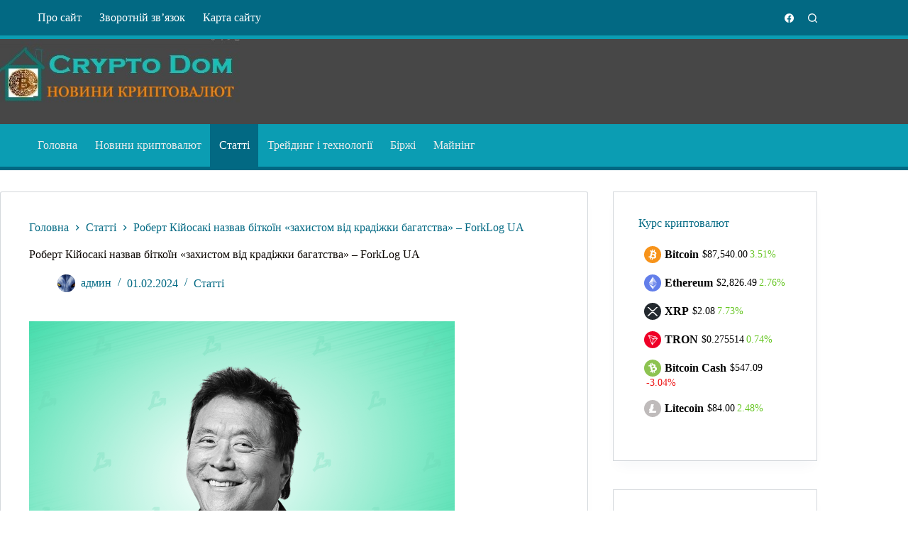

--- FILE ---
content_type: text/html; charset=UTF-8
request_url: https://cryptodom.info/article/robert-kiiosaki-nazvav-bitkoyin-zahistom-vid-kradijki-bagatstva-forklog-ua.html
body_size: 28428
content:
<!doctype html>
<html lang="uk" prefix="og: https://ogp.me/ns#">
<head>
	
	<meta charset="UTF-8">
	<meta name="viewport" content="width=device-width, initial-scale=1, maximum-scale=5, viewport-fit=cover">
	<link rel="profile" href="https://gmpg.org/xfn/11">

		<style>img:is([sizes="auto" i], [sizes^="auto," i]) { contain-intrinsic-size: 3000px 1500px }</style>
	
<!-- Пошукова оптимізація (SEO) з Rank Math PRO - https://rankmath.com/ -->
<title>Роберт Кійосакі назвав біткоїн «захистом від крадіжки багатства» - ForkLog UA | CryptoDom</title>
<meta name="description" content="Автор бестселера «Багатий тато, бідний тато» і підприємець Роберт Кійосакі пояснив, чому він інвестує в&nbsp;першу криптовалюту і закликає до&nbsp;цього інших."/>
<meta name="robots" content="follow, index, max-snippet:-1, max-video-preview:-1, max-image-preview:large"/>
<link rel="canonical" href="https://cryptodom.info/article/robert-kiiosaki-nazvav-bitkoyin-zahistom-vid-kradijki-bagatstva-forklog-ua.html" />
<meta property="og:locale" content="uk_UA" />
<meta property="og:type" content="article" />
<meta property="og:title" content="Роберт Кійосакі назвав біткоїн «захистом від крадіжки багатства» - ForkLog UA | CryptoDom" />
<meta property="og:description" content="Автор бестселера «Багатий тато, бідний тато» і підприємець Роберт Кійосакі пояснив, чому він інвестує в&nbsp;першу криптовалюту і закликає до&nbsp;цього інших." />
<meta property="og:url" content="https://cryptodom.info/article/robert-kiiosaki-nazvav-bitkoyin-zahistom-vid-kradijki-bagatstva-forklog-ua.html" />
<meta property="og:site_name" content="Крипто Дом" />
<meta property="article:author" content="https://www.facebook.com/profile.php?id=100006460244172" />
<meta property="article:section" content="Статті" />
<meta property="og:image" content="https://cryptodom.info/wp-content/uploads/robert-kijosaki-nazvav-bitkoyin-zahistom-vid-kradizhki-bagatstva-forklog-ua-13a9315.png" />
<meta property="og:image:secure_url" content="https://cryptodom.info/wp-content/uploads/robert-kijosaki-nazvav-bitkoyin-zahistom-vid-kradizhki-bagatstva-forklog-ua-13a9315.png" />
<meta property="og:image:width" content="600" />
<meta property="og:image:height" content="480" />
<meta property="og:image:alt" content="Роберт Кійосакі назвав біткоїн «захистом від крадіжки багатства» &#8211; ForkLog UA" />
<meta property="og:image:type" content="image/png" />
<meta property="article:published_time" content="2024-02-01T04:00:10+03:00" />
<meta name="twitter:card" content="summary_large_image" />
<meta name="twitter:title" content="Роберт Кійосакі назвав біткоїн «захистом від крадіжки багатства» - ForkLog UA | CryptoDom" />
<meta name="twitter:description" content="Автор бестселера «Багатий тато, бідний тато» і підприємець Роберт Кійосакі пояснив, чому він інвестує в&nbsp;першу криптовалюту і закликає до&nbsp;цього інших." />
<meta name="twitter:creator" content="@InforInt" />
<meta name="twitter:image" content="https://cryptodom.info/wp-content/uploads/robert-kijosaki-nazvav-bitkoyin-zahistom-vid-kradizhki-bagatstva-forklog-ua-13a9315.png" />
<meta name="twitter:label1" content="Написано" />
<meta name="twitter:data1" content="админ" />
<meta name="twitter:label2" content="Час для читання" />
<meta name="twitter:data2" content="1 хвилина" />
<script type="application/ld+json" class="rank-math-schema-pro">{"@context":"https://schema.org","@graph":[{"@type":"Organization","@id":"https://cryptodom.info/#organization","name":"INFBusiness","url":"https://cryptodom.info/","email":"infbusinessweb@gmail.com","logo":{"@type":"ImageObject","@id":"https://cryptodom.info/#logo","url":"https://cryptodom.info/wp-content/uploads/kd-1.png","contentUrl":"https://cryptodom.info/wp-content/uploads/kd-1.png","caption":"\u041a\u0440\u0438\u043f\u0442\u043e \u0414\u043e\u043c","inLanguage":"uk","width":"366","height":"130"}},{"@type":"WebSite","@id":"https://cryptodom.info/#website","url":"https://cryptodom.info","name":"\u041a\u0440\u0438\u043f\u0442\u043e \u0414\u043e\u043c","alternateName":"CryptoDom","publisher":{"@id":"https://cryptodom.info/#organization"},"inLanguage":"uk"},{"@type":"ImageObject","@id":"https://cryptodom.info/wp-content/uploads/robert-kijosaki-nazvav-bitkoyin-zahistom-vid-kradizhki-bagatstva-forklog-ua-13a9315.png","url":"https://cryptodom.info/wp-content/uploads/robert-kijosaki-nazvav-bitkoyin-zahistom-vid-kradizhki-bagatstva-forklog-ua-13a9315.png","width":"600","height":"480","inLanguage":"uk"},{"@type":"BreadcrumbList","@id":"https://cryptodom.info/article/robert-kiiosaki-nazvav-bitkoyin-zahistom-vid-kradijki-bagatstva-forklog-ua.html#breadcrumb","itemListElement":[{"@type":"ListItem","position":"1","item":{"@id":"https://cryptodom.info/","name":"\u0413\u043b\u0430\u0432\u043d\u0430\u044f"}},{"@type":"ListItem","position":"2","item":{"@id":"https://cryptodom.info/article/robert-kiiosaki-nazvav-bitkoyin-zahistom-vid-kradijki-bagatstva-forklog-ua.html","name":"\u0420\u043e\u0431\u0435\u0440\u0442 \u041a\u0456\u0439\u043e\u0441\u0430\u043a\u0456 \u043d\u0430\u0437\u0432\u0430\u0432 \u0431\u0456\u0442\u043a\u043e\u0457\u043d \u00ab\u0437\u0430\u0445\u0438\u0441\u0442\u043e\u043c \u0432\u0456\u0434 \u043a\u0440\u0430\u0434\u0456\u0436\u043a\u0438 \u0431\u0430\u0433\u0430\u0442\u0441\u0442\u0432\u0430\u00bb &#8211; ForkLog UA"}}]},{"@type":"WebPage","@id":"https://cryptodom.info/article/robert-kiiosaki-nazvav-bitkoyin-zahistom-vid-kradijki-bagatstva-forklog-ua.html#webpage","url":"https://cryptodom.info/article/robert-kiiosaki-nazvav-bitkoyin-zahistom-vid-kradijki-bagatstva-forklog-ua.html","name":"\u0420\u043e\u0431\u0435\u0440\u0442 \u041a\u0456\u0439\u043e\u0441\u0430\u043a\u0456 \u043d\u0430\u0437\u0432\u0430\u0432 \u0431\u0456\u0442\u043a\u043e\u0457\u043d \u00ab\u0437\u0430\u0445\u0438\u0441\u0442\u043e\u043c \u0432\u0456\u0434 \u043a\u0440\u0430\u0434\u0456\u0436\u043a\u0438 \u0431\u0430\u0433\u0430\u0442\u0441\u0442\u0432\u0430\u00bb - ForkLog UA | CryptoDom","datePublished":"2024-02-01T04:00:10+03:00","dateModified":"2024-02-01T04:00:10+03:00","isPartOf":{"@id":"https://cryptodom.info/#website"},"primaryImageOfPage":{"@id":"https://cryptodom.info/wp-content/uploads/robert-kijosaki-nazvav-bitkoyin-zahistom-vid-kradizhki-bagatstva-forklog-ua-13a9315.png"},"inLanguage":"uk","breadcrumb":{"@id":"https://cryptodom.info/article/robert-kiiosaki-nazvav-bitkoyin-zahistom-vid-kradijki-bagatstva-forklog-ua.html#breadcrumb"}},{"@type":"Person","@id":"https://cryptodom.info/author/top-bit","name":"\u0430\u0434\u043c\u0438\u043d","url":"https://cryptodom.info/author/top-bit","image":{"@type":"ImageObject","@id":"https://secure.gravatar.com/avatar/ce2175d0b40f2f03c584fedfd5e0e503c9a68637241ed1662c322a8ed6978886?s=96&amp;d=https%3A%2F%2Fcryptodom.info%2Fwp-content%2Fuploads%2Fimages-mm.jpg&amp;r=g","url":"https://secure.gravatar.com/avatar/ce2175d0b40f2f03c584fedfd5e0e503c9a68637241ed1662c322a8ed6978886?s=96&amp;d=https%3A%2F%2Fcryptodom.info%2Fwp-content%2Fuploads%2Fimages-mm.jpg&amp;r=g","caption":"\u0430\u0434\u043c\u0438\u043d","inLanguage":"uk"},"sameAs":["https://cryptodom.info/","https://www.facebook.com/profile.php?id=100006460244172","https://twitter.com/https://twitter.com/InforInt"],"worksFor":{"@id":"https://cryptodom.info/#organization"}},{"@type":"NewsArticle","headline":"\u0420\u043e\u0431\u0435\u0440\u0442 \u041a\u0456\u0439\u043e\u0441\u0430\u043a\u0456 \u043d\u0430\u0437\u0432\u0430\u0432 \u0431\u0456\u0442\u043a\u043e\u0457\u043d \u00ab\u0437\u0430\u0445\u0438\u0441\u0442\u043e\u043c \u0432\u0456\u0434 \u043a\u0440\u0430\u0434\u0456\u0436\u043a\u0438 \u0431\u0430\u0433\u0430\u0442\u0441\u0442\u0432\u0430\u00bb - ForkLog UA | CryptoDom","datePublished":"2024-02-01T04:00:10+03:00","dateModified":"2024-02-01T04:00:10+03:00","author":{"@id":"https://cryptodom.info/author/top-bit","name":"\u0430\u0434\u043c\u0438\u043d"},"publisher":{"@id":"https://cryptodom.info/#organization"},"description":"\u0410\u0432\u0442\u043e\u0440 \u0431\u0435\u0441\u0442\u0441\u0435\u043b\u0435\u0440\u0430 \u00ab\u0411\u0430\u0433\u0430\u0442\u0438\u0439 \u0442\u0430\u0442\u043e, \u0431\u0456\u0434\u043d\u0438\u0439 \u0442\u0430\u0442\u043e\u00bb \u0456 \u043f\u0456\u0434\u043f\u0440\u0438\u0454\u043c\u0435\u0446\u044c \u0420\u043e\u0431\u0435\u0440\u0442 \u041a\u0456\u0439\u043e\u0441\u0430\u043a\u0456 \u043f\u043e\u044f\u0441\u043d\u0438\u0432, \u0447\u043e\u043c\u0443 \u0432\u0456\u043d \u0456\u043d\u0432\u0435\u0441\u0442\u0443\u0454 \u0432&nbsp;\u043f\u0435\u0440\u0448\u0443 \u043a\u0440\u0438\u043f\u0442\u043e\u0432\u0430\u043b\u044e\u0442\u0443 \u0456 \u0437\u0430\u043a\u043b\u0438\u043a\u0430\u0454 \u0434\u043e&nbsp;\u0446\u044c\u043e\u0433\u043e \u0456\u043d\u0448\u0438\u0445.","copyrightYear":"2024","copyrightHolder":{"@id":"https://cryptodom.info/#organization"},"name":"\u0420\u043e\u0431\u0435\u0440\u0442 \u041a\u0456\u0439\u043e\u0441\u0430\u043a\u0456 \u043d\u0430\u0437\u0432\u0430\u0432 \u0431\u0456\u0442\u043a\u043e\u0457\u043d \u00ab\u0437\u0430\u0445\u0438\u0441\u0442\u043e\u043c \u0432\u0456\u0434 \u043a\u0440\u0430\u0434\u0456\u0436\u043a\u0438 \u0431\u0430\u0433\u0430\u0442\u0441\u0442\u0432\u0430\u00bb - ForkLog UA | CryptoDom","@id":"https://cryptodom.info/article/robert-kiiosaki-nazvav-bitkoyin-zahistom-vid-kradijki-bagatstva-forklog-ua.html#richSnippet","isPartOf":{"@id":"https://cryptodom.info/article/robert-kiiosaki-nazvav-bitkoyin-zahistom-vid-kradijki-bagatstva-forklog-ua.html#webpage"},"image":{"@id":"https://cryptodom.info/wp-content/uploads/robert-kijosaki-nazvav-bitkoyin-zahistom-vid-kradizhki-bagatstva-forklog-ua-13a9315.png"},"inLanguage":"uk","mainEntityOfPage":{"@id":"https://cryptodom.info/article/robert-kiiosaki-nazvav-bitkoyin-zahistom-vid-kradijki-bagatstva-forklog-ua.html#webpage"}}]}</script>
<!-- /Плагін Rank Math WordPress SEO -->

<link rel='dns-prefetch' href='//platform.instagram.com' />
<link rel='dns-prefetch' href='//assets.pinterest.com' />
<link rel='dns-prefetch' href='//platform.twitter.com' />
<link rel='dns-prefetch' href='//fonts.googleapis.com' />
<link rel='stylesheet' id='blocksy-dynamic-global-css' href='https://cryptodom.info/wp-content/uploads/blocksy/css/global.css?ver=46652' media='all' />
<link rel='stylesheet' id='wp-block-library-css' href='https://cryptodom.info/wp-includes/css/dist/block-library/style.min.css?ver=6.8.3' media='all' />
<style id='global-styles-inline-css'>
:root{--wp--preset--aspect-ratio--square: 1;--wp--preset--aspect-ratio--4-3: 4/3;--wp--preset--aspect-ratio--3-4: 3/4;--wp--preset--aspect-ratio--3-2: 3/2;--wp--preset--aspect-ratio--2-3: 2/3;--wp--preset--aspect-ratio--16-9: 16/9;--wp--preset--aspect-ratio--9-16: 9/16;--wp--preset--color--black: #000000;--wp--preset--color--cyan-bluish-gray: #abb8c3;--wp--preset--color--white: #ffffff;--wp--preset--color--pale-pink: #f78da7;--wp--preset--color--vivid-red: #cf2e2e;--wp--preset--color--luminous-vivid-orange: #ff6900;--wp--preset--color--luminous-vivid-amber: #fcb900;--wp--preset--color--light-green-cyan: #7bdcb5;--wp--preset--color--vivid-green-cyan: #00d084;--wp--preset--color--pale-cyan-blue: #8ed1fc;--wp--preset--color--vivid-cyan-blue: #0693e3;--wp--preset--color--vivid-purple: #9b51e0;--wp--preset--color--palette-color-1: var(--theme-palette-color-1, #026983);--wp--preset--color--palette-color-2: var(--theme-palette-color-2, #25ad99);--wp--preset--color--palette-color-3: var(--theme-palette-color-3, #4f4f4f);--wp--preset--color--palette-color-4: var(--theme-palette-color-4, #0a0500);--wp--preset--color--palette-color-5: var(--theme-palette-color-5, #EBEBEB);--wp--preset--color--palette-color-6: var(--theme-palette-color-6, #F5F5F5);--wp--preset--color--palette-color-7: var(--theme-palette-color-7, #ffffff);--wp--preset--color--palette-color-8: var(--theme-palette-color-8, #ffffff);--wp--preset--gradient--vivid-cyan-blue-to-vivid-purple: linear-gradient(135deg,rgba(6,147,227,1) 0%,rgb(155,81,224) 100%);--wp--preset--gradient--light-green-cyan-to-vivid-green-cyan: linear-gradient(135deg,rgb(122,220,180) 0%,rgb(0,208,130) 100%);--wp--preset--gradient--luminous-vivid-amber-to-luminous-vivid-orange: linear-gradient(135deg,rgba(252,185,0,1) 0%,rgba(255,105,0,1) 100%);--wp--preset--gradient--luminous-vivid-orange-to-vivid-red: linear-gradient(135deg,rgba(255,105,0,1) 0%,rgb(207,46,46) 100%);--wp--preset--gradient--very-light-gray-to-cyan-bluish-gray: linear-gradient(135deg,rgb(238,238,238) 0%,rgb(169,184,195) 100%);--wp--preset--gradient--cool-to-warm-spectrum: linear-gradient(135deg,rgb(74,234,220) 0%,rgb(151,120,209) 20%,rgb(207,42,186) 40%,rgb(238,44,130) 60%,rgb(251,105,98) 80%,rgb(254,248,76) 100%);--wp--preset--gradient--blush-light-purple: linear-gradient(135deg,rgb(255,206,236) 0%,rgb(152,150,240) 100%);--wp--preset--gradient--blush-bordeaux: linear-gradient(135deg,rgb(254,205,165) 0%,rgb(254,45,45) 50%,rgb(107,0,62) 100%);--wp--preset--gradient--luminous-dusk: linear-gradient(135deg,rgb(255,203,112) 0%,rgb(199,81,192) 50%,rgb(65,88,208) 100%);--wp--preset--gradient--pale-ocean: linear-gradient(135deg,rgb(255,245,203) 0%,rgb(182,227,212) 50%,rgb(51,167,181) 100%);--wp--preset--gradient--electric-grass: linear-gradient(135deg,rgb(202,248,128) 0%,rgb(113,206,126) 100%);--wp--preset--gradient--midnight: linear-gradient(135deg,rgb(2,3,129) 0%,rgb(40,116,252) 100%);--wp--preset--gradient--juicy-peach: linear-gradient(to right, #ffecd2 0%, #fcb69f 100%);--wp--preset--gradient--young-passion: linear-gradient(to right, #ff8177 0%, #ff867a 0%, #ff8c7f 21%, #f99185 52%, #cf556c 78%, #b12a5b 100%);--wp--preset--gradient--true-sunset: linear-gradient(to right, #fa709a 0%, #fee140 100%);--wp--preset--gradient--morpheus-den: linear-gradient(to top, #30cfd0 0%, #330867 100%);--wp--preset--gradient--plum-plate: linear-gradient(135deg, #667eea 0%, #764ba2 100%);--wp--preset--gradient--aqua-splash: linear-gradient(15deg, #13547a 0%, #80d0c7 100%);--wp--preset--gradient--love-kiss: linear-gradient(to top, #ff0844 0%, #ffb199 100%);--wp--preset--gradient--new-retrowave: linear-gradient(to top, #3b41c5 0%, #a981bb 49%, #ffc8a9 100%);--wp--preset--gradient--plum-bath: linear-gradient(to top, #cc208e 0%, #6713d2 100%);--wp--preset--gradient--high-flight: linear-gradient(to right, #0acffe 0%, #495aff 100%);--wp--preset--gradient--teen-party: linear-gradient(-225deg, #FF057C 0%, #8D0B93 50%, #321575 100%);--wp--preset--gradient--fabled-sunset: linear-gradient(-225deg, #231557 0%, #44107A 29%, #FF1361 67%, #FFF800 100%);--wp--preset--gradient--arielle-smile: radial-gradient(circle 248px at center, #16d9e3 0%, #30c7ec 47%, #46aef7 100%);--wp--preset--gradient--itmeo-branding: linear-gradient(180deg, #2af598 0%, #009efd 100%);--wp--preset--gradient--deep-blue: linear-gradient(to right, #6a11cb 0%, #2575fc 100%);--wp--preset--gradient--strong-bliss: linear-gradient(to right, #f78ca0 0%, #f9748f 19%, #fd868c 60%, #fe9a8b 100%);--wp--preset--gradient--sweet-period: linear-gradient(to top, #3f51b1 0%, #5a55ae 13%, #7b5fac 25%, #8f6aae 38%, #a86aa4 50%, #cc6b8e 62%, #f18271 75%, #f3a469 87%, #f7c978 100%);--wp--preset--gradient--purple-division: linear-gradient(to top, #7028e4 0%, #e5b2ca 100%);--wp--preset--gradient--cold-evening: linear-gradient(to top, #0c3483 0%, #a2b6df 100%, #6b8cce 100%, #a2b6df 100%);--wp--preset--gradient--mountain-rock: linear-gradient(to right, #868f96 0%, #596164 100%);--wp--preset--gradient--desert-hump: linear-gradient(to top, #c79081 0%, #dfa579 100%);--wp--preset--gradient--ethernal-constance: linear-gradient(to top, #09203f 0%, #537895 100%);--wp--preset--gradient--happy-memories: linear-gradient(-60deg, #ff5858 0%, #f09819 100%);--wp--preset--gradient--grown-early: linear-gradient(to top, #0ba360 0%, #3cba92 100%);--wp--preset--gradient--morning-salad: linear-gradient(-225deg, #B7F8DB 0%, #50A7C2 100%);--wp--preset--gradient--night-call: linear-gradient(-225deg, #AC32E4 0%, #7918F2 48%, #4801FF 100%);--wp--preset--gradient--mind-crawl: linear-gradient(-225deg, #473B7B 0%, #3584A7 51%, #30D2BE 100%);--wp--preset--gradient--angel-care: linear-gradient(-225deg, #FFE29F 0%, #FFA99F 48%, #FF719A 100%);--wp--preset--gradient--juicy-cake: linear-gradient(to top, #e14fad 0%, #f9d423 100%);--wp--preset--gradient--rich-metal: linear-gradient(to right, #d7d2cc 0%, #304352 100%);--wp--preset--gradient--mole-hall: linear-gradient(-20deg, #616161 0%, #9bc5c3 100%);--wp--preset--gradient--cloudy-knoxville: linear-gradient(120deg, #fdfbfb 0%, #ebedee 100%);--wp--preset--gradient--soft-grass: linear-gradient(to top, #c1dfc4 0%, #deecdd 100%);--wp--preset--gradient--saint-petersburg: linear-gradient(135deg, #f5f7fa 0%, #c3cfe2 100%);--wp--preset--gradient--everlasting-sky: linear-gradient(135deg, #fdfcfb 0%, #e2d1c3 100%);--wp--preset--gradient--kind-steel: linear-gradient(-20deg, #e9defa 0%, #fbfcdb 100%);--wp--preset--gradient--over-sun: linear-gradient(60deg, #abecd6 0%, #fbed96 100%);--wp--preset--gradient--premium-white: linear-gradient(to top, #d5d4d0 0%, #d5d4d0 1%, #eeeeec 31%, #efeeec 75%, #e9e9e7 100%);--wp--preset--gradient--clean-mirror: linear-gradient(45deg, #93a5cf 0%, #e4efe9 100%);--wp--preset--gradient--wild-apple: linear-gradient(to top, #d299c2 0%, #fef9d7 100%);--wp--preset--gradient--snow-again: linear-gradient(to top, #e6e9f0 0%, #eef1f5 100%);--wp--preset--gradient--confident-cloud: linear-gradient(to top, #dad4ec 0%, #dad4ec 1%, #f3e7e9 100%);--wp--preset--gradient--glass-water: linear-gradient(to top, #dfe9f3 0%, white 100%);--wp--preset--gradient--perfect-white: linear-gradient(-225deg, #E3FDF5 0%, #FFE6FA 100%);--wp--preset--font-size--small: 13px;--wp--preset--font-size--medium: 20px;--wp--preset--font-size--large: clamp(22px, 1.375rem + ((1vw - 3.2px) * 0.625), 30px);--wp--preset--font-size--x-large: clamp(30px, 1.875rem + ((1vw - 3.2px) * 1.563), 50px);--wp--preset--font-size--xx-large: clamp(45px, 2.813rem + ((1vw - 3.2px) * 2.734), 80px);--wp--preset--spacing--20: 0.44rem;--wp--preset--spacing--30: 0.67rem;--wp--preset--spacing--40: 1rem;--wp--preset--spacing--50: 1.5rem;--wp--preset--spacing--60: 2.25rem;--wp--preset--spacing--70: 3.38rem;--wp--preset--spacing--80: 5.06rem;--wp--preset--shadow--natural: 6px 6px 9px rgba(0, 0, 0, 0.2);--wp--preset--shadow--deep: 12px 12px 50px rgba(0, 0, 0, 0.4);--wp--preset--shadow--sharp: 6px 6px 0px rgba(0, 0, 0, 0.2);--wp--preset--shadow--outlined: 6px 6px 0px -3px rgba(255, 255, 255, 1), 6px 6px rgba(0, 0, 0, 1);--wp--preset--shadow--crisp: 6px 6px 0px rgba(0, 0, 0, 1);}:root { --wp--style--global--content-size: var(--theme-block-max-width);--wp--style--global--wide-size: var(--theme-block-wide-max-width); }:where(body) { margin: 0; }.wp-site-blocks > .alignleft { float: left; margin-right: 2em; }.wp-site-blocks > .alignright { float: right; margin-left: 2em; }.wp-site-blocks > .aligncenter { justify-content: center; margin-left: auto; margin-right: auto; }:where(.wp-site-blocks) > * { margin-block-start: var(--theme-content-spacing); margin-block-end: 0; }:where(.wp-site-blocks) > :first-child { margin-block-start: 0; }:where(.wp-site-blocks) > :last-child { margin-block-end: 0; }:root { --wp--style--block-gap: var(--theme-content-spacing); }:root :where(.is-layout-flow) > :first-child{margin-block-start: 0;}:root :where(.is-layout-flow) > :last-child{margin-block-end: 0;}:root :where(.is-layout-flow) > *{margin-block-start: var(--theme-content-spacing);margin-block-end: 0;}:root :where(.is-layout-constrained) > :first-child{margin-block-start: 0;}:root :where(.is-layout-constrained) > :last-child{margin-block-end: 0;}:root :where(.is-layout-constrained) > *{margin-block-start: var(--theme-content-spacing);margin-block-end: 0;}:root :where(.is-layout-flex){gap: var(--theme-content-spacing);}:root :where(.is-layout-grid){gap: var(--theme-content-spacing);}.is-layout-flow > .alignleft{float: left;margin-inline-start: 0;margin-inline-end: 2em;}.is-layout-flow > .alignright{float: right;margin-inline-start: 2em;margin-inline-end: 0;}.is-layout-flow > .aligncenter{margin-left: auto !important;margin-right: auto !important;}.is-layout-constrained > .alignleft{float: left;margin-inline-start: 0;margin-inline-end: 2em;}.is-layout-constrained > .alignright{float: right;margin-inline-start: 2em;margin-inline-end: 0;}.is-layout-constrained > .aligncenter{margin-left: auto !important;margin-right: auto !important;}.is-layout-constrained > :where(:not(.alignleft):not(.alignright):not(.alignfull)){max-width: var(--wp--style--global--content-size);margin-left: auto !important;margin-right: auto !important;}.is-layout-constrained > .alignwide{max-width: var(--wp--style--global--wide-size);}body .is-layout-flex{display: flex;}.is-layout-flex{flex-wrap: wrap;align-items: center;}.is-layout-flex > :is(*, div){margin: 0;}body .is-layout-grid{display: grid;}.is-layout-grid > :is(*, div){margin: 0;}body{padding-top: 0px;padding-right: 0px;padding-bottom: 0px;padding-left: 0px;}.has-black-color{color: var(--wp--preset--color--black) !important;}.has-cyan-bluish-gray-color{color: var(--wp--preset--color--cyan-bluish-gray) !important;}.has-white-color{color: var(--wp--preset--color--white) !important;}.has-pale-pink-color{color: var(--wp--preset--color--pale-pink) !important;}.has-vivid-red-color{color: var(--wp--preset--color--vivid-red) !important;}.has-luminous-vivid-orange-color{color: var(--wp--preset--color--luminous-vivid-orange) !important;}.has-luminous-vivid-amber-color{color: var(--wp--preset--color--luminous-vivid-amber) !important;}.has-light-green-cyan-color{color: var(--wp--preset--color--light-green-cyan) !important;}.has-vivid-green-cyan-color{color: var(--wp--preset--color--vivid-green-cyan) !important;}.has-pale-cyan-blue-color{color: var(--wp--preset--color--pale-cyan-blue) !important;}.has-vivid-cyan-blue-color{color: var(--wp--preset--color--vivid-cyan-blue) !important;}.has-vivid-purple-color{color: var(--wp--preset--color--vivid-purple) !important;}.has-palette-color-1-color{color: var(--wp--preset--color--palette-color-1) !important;}.has-palette-color-2-color{color: var(--wp--preset--color--palette-color-2) !important;}.has-palette-color-3-color{color: var(--wp--preset--color--palette-color-3) !important;}.has-palette-color-4-color{color: var(--wp--preset--color--palette-color-4) !important;}.has-palette-color-5-color{color: var(--wp--preset--color--palette-color-5) !important;}.has-palette-color-6-color{color: var(--wp--preset--color--palette-color-6) !important;}.has-palette-color-7-color{color: var(--wp--preset--color--palette-color-7) !important;}.has-palette-color-8-color{color: var(--wp--preset--color--palette-color-8) !important;}.has-black-background-color{background-color: var(--wp--preset--color--black) !important;}.has-cyan-bluish-gray-background-color{background-color: var(--wp--preset--color--cyan-bluish-gray) !important;}.has-white-background-color{background-color: var(--wp--preset--color--white) !important;}.has-pale-pink-background-color{background-color: var(--wp--preset--color--pale-pink) !important;}.has-vivid-red-background-color{background-color: var(--wp--preset--color--vivid-red) !important;}.has-luminous-vivid-orange-background-color{background-color: var(--wp--preset--color--luminous-vivid-orange) !important;}.has-luminous-vivid-amber-background-color{background-color: var(--wp--preset--color--luminous-vivid-amber) !important;}.has-light-green-cyan-background-color{background-color: var(--wp--preset--color--light-green-cyan) !important;}.has-vivid-green-cyan-background-color{background-color: var(--wp--preset--color--vivid-green-cyan) !important;}.has-pale-cyan-blue-background-color{background-color: var(--wp--preset--color--pale-cyan-blue) !important;}.has-vivid-cyan-blue-background-color{background-color: var(--wp--preset--color--vivid-cyan-blue) !important;}.has-vivid-purple-background-color{background-color: var(--wp--preset--color--vivid-purple) !important;}.has-palette-color-1-background-color{background-color: var(--wp--preset--color--palette-color-1) !important;}.has-palette-color-2-background-color{background-color: var(--wp--preset--color--palette-color-2) !important;}.has-palette-color-3-background-color{background-color: var(--wp--preset--color--palette-color-3) !important;}.has-palette-color-4-background-color{background-color: var(--wp--preset--color--palette-color-4) !important;}.has-palette-color-5-background-color{background-color: var(--wp--preset--color--palette-color-5) !important;}.has-palette-color-6-background-color{background-color: var(--wp--preset--color--palette-color-6) !important;}.has-palette-color-7-background-color{background-color: var(--wp--preset--color--palette-color-7) !important;}.has-palette-color-8-background-color{background-color: var(--wp--preset--color--palette-color-8) !important;}.has-black-border-color{border-color: var(--wp--preset--color--black) !important;}.has-cyan-bluish-gray-border-color{border-color: var(--wp--preset--color--cyan-bluish-gray) !important;}.has-white-border-color{border-color: var(--wp--preset--color--white) !important;}.has-pale-pink-border-color{border-color: var(--wp--preset--color--pale-pink) !important;}.has-vivid-red-border-color{border-color: var(--wp--preset--color--vivid-red) !important;}.has-luminous-vivid-orange-border-color{border-color: var(--wp--preset--color--luminous-vivid-orange) !important;}.has-luminous-vivid-amber-border-color{border-color: var(--wp--preset--color--luminous-vivid-amber) !important;}.has-light-green-cyan-border-color{border-color: var(--wp--preset--color--light-green-cyan) !important;}.has-vivid-green-cyan-border-color{border-color: var(--wp--preset--color--vivid-green-cyan) !important;}.has-pale-cyan-blue-border-color{border-color: var(--wp--preset--color--pale-cyan-blue) !important;}.has-vivid-cyan-blue-border-color{border-color: var(--wp--preset--color--vivid-cyan-blue) !important;}.has-vivid-purple-border-color{border-color: var(--wp--preset--color--vivid-purple) !important;}.has-palette-color-1-border-color{border-color: var(--wp--preset--color--palette-color-1) !important;}.has-palette-color-2-border-color{border-color: var(--wp--preset--color--palette-color-2) !important;}.has-palette-color-3-border-color{border-color: var(--wp--preset--color--palette-color-3) !important;}.has-palette-color-4-border-color{border-color: var(--wp--preset--color--palette-color-4) !important;}.has-palette-color-5-border-color{border-color: var(--wp--preset--color--palette-color-5) !important;}.has-palette-color-6-border-color{border-color: var(--wp--preset--color--palette-color-6) !important;}.has-palette-color-7-border-color{border-color: var(--wp--preset--color--palette-color-7) !important;}.has-palette-color-8-border-color{border-color: var(--wp--preset--color--palette-color-8) !important;}.has-vivid-cyan-blue-to-vivid-purple-gradient-background{background: var(--wp--preset--gradient--vivid-cyan-blue-to-vivid-purple) !important;}.has-light-green-cyan-to-vivid-green-cyan-gradient-background{background: var(--wp--preset--gradient--light-green-cyan-to-vivid-green-cyan) !important;}.has-luminous-vivid-amber-to-luminous-vivid-orange-gradient-background{background: var(--wp--preset--gradient--luminous-vivid-amber-to-luminous-vivid-orange) !important;}.has-luminous-vivid-orange-to-vivid-red-gradient-background{background: var(--wp--preset--gradient--luminous-vivid-orange-to-vivid-red) !important;}.has-very-light-gray-to-cyan-bluish-gray-gradient-background{background: var(--wp--preset--gradient--very-light-gray-to-cyan-bluish-gray) !important;}.has-cool-to-warm-spectrum-gradient-background{background: var(--wp--preset--gradient--cool-to-warm-spectrum) !important;}.has-blush-light-purple-gradient-background{background: var(--wp--preset--gradient--blush-light-purple) !important;}.has-blush-bordeaux-gradient-background{background: var(--wp--preset--gradient--blush-bordeaux) !important;}.has-luminous-dusk-gradient-background{background: var(--wp--preset--gradient--luminous-dusk) !important;}.has-pale-ocean-gradient-background{background: var(--wp--preset--gradient--pale-ocean) !important;}.has-electric-grass-gradient-background{background: var(--wp--preset--gradient--electric-grass) !important;}.has-midnight-gradient-background{background: var(--wp--preset--gradient--midnight) !important;}.has-juicy-peach-gradient-background{background: var(--wp--preset--gradient--juicy-peach) !important;}.has-young-passion-gradient-background{background: var(--wp--preset--gradient--young-passion) !important;}.has-true-sunset-gradient-background{background: var(--wp--preset--gradient--true-sunset) !important;}.has-morpheus-den-gradient-background{background: var(--wp--preset--gradient--morpheus-den) !important;}.has-plum-plate-gradient-background{background: var(--wp--preset--gradient--plum-plate) !important;}.has-aqua-splash-gradient-background{background: var(--wp--preset--gradient--aqua-splash) !important;}.has-love-kiss-gradient-background{background: var(--wp--preset--gradient--love-kiss) !important;}.has-new-retrowave-gradient-background{background: var(--wp--preset--gradient--new-retrowave) !important;}.has-plum-bath-gradient-background{background: var(--wp--preset--gradient--plum-bath) !important;}.has-high-flight-gradient-background{background: var(--wp--preset--gradient--high-flight) !important;}.has-teen-party-gradient-background{background: var(--wp--preset--gradient--teen-party) !important;}.has-fabled-sunset-gradient-background{background: var(--wp--preset--gradient--fabled-sunset) !important;}.has-arielle-smile-gradient-background{background: var(--wp--preset--gradient--arielle-smile) !important;}.has-itmeo-branding-gradient-background{background: var(--wp--preset--gradient--itmeo-branding) !important;}.has-deep-blue-gradient-background{background: var(--wp--preset--gradient--deep-blue) !important;}.has-strong-bliss-gradient-background{background: var(--wp--preset--gradient--strong-bliss) !important;}.has-sweet-period-gradient-background{background: var(--wp--preset--gradient--sweet-period) !important;}.has-purple-division-gradient-background{background: var(--wp--preset--gradient--purple-division) !important;}.has-cold-evening-gradient-background{background: var(--wp--preset--gradient--cold-evening) !important;}.has-mountain-rock-gradient-background{background: var(--wp--preset--gradient--mountain-rock) !important;}.has-desert-hump-gradient-background{background: var(--wp--preset--gradient--desert-hump) !important;}.has-ethernal-constance-gradient-background{background: var(--wp--preset--gradient--ethernal-constance) !important;}.has-happy-memories-gradient-background{background: var(--wp--preset--gradient--happy-memories) !important;}.has-grown-early-gradient-background{background: var(--wp--preset--gradient--grown-early) !important;}.has-morning-salad-gradient-background{background: var(--wp--preset--gradient--morning-salad) !important;}.has-night-call-gradient-background{background: var(--wp--preset--gradient--night-call) !important;}.has-mind-crawl-gradient-background{background: var(--wp--preset--gradient--mind-crawl) !important;}.has-angel-care-gradient-background{background: var(--wp--preset--gradient--angel-care) !important;}.has-juicy-cake-gradient-background{background: var(--wp--preset--gradient--juicy-cake) !important;}.has-rich-metal-gradient-background{background: var(--wp--preset--gradient--rich-metal) !important;}.has-mole-hall-gradient-background{background: var(--wp--preset--gradient--mole-hall) !important;}.has-cloudy-knoxville-gradient-background{background: var(--wp--preset--gradient--cloudy-knoxville) !important;}.has-soft-grass-gradient-background{background: var(--wp--preset--gradient--soft-grass) !important;}.has-saint-petersburg-gradient-background{background: var(--wp--preset--gradient--saint-petersburg) !important;}.has-everlasting-sky-gradient-background{background: var(--wp--preset--gradient--everlasting-sky) !important;}.has-kind-steel-gradient-background{background: var(--wp--preset--gradient--kind-steel) !important;}.has-over-sun-gradient-background{background: var(--wp--preset--gradient--over-sun) !important;}.has-premium-white-gradient-background{background: var(--wp--preset--gradient--premium-white) !important;}.has-clean-mirror-gradient-background{background: var(--wp--preset--gradient--clean-mirror) !important;}.has-wild-apple-gradient-background{background: var(--wp--preset--gradient--wild-apple) !important;}.has-snow-again-gradient-background{background: var(--wp--preset--gradient--snow-again) !important;}.has-confident-cloud-gradient-background{background: var(--wp--preset--gradient--confident-cloud) !important;}.has-glass-water-gradient-background{background: var(--wp--preset--gradient--glass-water) !important;}.has-perfect-white-gradient-background{background: var(--wp--preset--gradient--perfect-white) !important;}.has-small-font-size{font-size: var(--wp--preset--font-size--small) !important;}.has-medium-font-size{font-size: var(--wp--preset--font-size--medium) !important;}.has-large-font-size{font-size: var(--wp--preset--font-size--large) !important;}.has-x-large-font-size{font-size: var(--wp--preset--font-size--x-large) !important;}.has-xx-large-font-size{font-size: var(--wp--preset--font-size--xx-large) !important;}
:root :where(.wp-block-pullquote){font-size: clamp(0.984em, 0.984rem + ((1vw - 0.2em) * 0.645), 1.5em);line-height: 1.6;}
</style>
<link rel='stylesheet' id='contact-form-7-css' href='https://cryptodom.info/wp-content/plugins/contact-form-7/includes/css/styles.css?ver=6.1.3' media='all' />
<style id='wpxpo-global-style-inline-css'>
:root { --preset-color1: #037fff --preset-color2: #026fe0 --preset-color3: #071323 --preset-color4: #132133 --preset-color5: #34495e --preset-color6: #787676 --preset-color7: #f0f2f3 --preset-color8: #f8f9fa --preset-color9: #ffffff }
</style>
<style id='ultp-preset-colors-style-inline-css'>
:root { --postx_preset_Base_1_color: #f4f4ff; --postx_preset_Base_2_color: #dddff8; --postx_preset_Base_3_color: #B4B4D6; --postx_preset_Primary_color: #3323f0; --postx_preset_Secondary_color: #4a5fff; --postx_preset_Tertiary_color: #FFFFFF; --postx_preset_Contrast_3_color: #545472; --postx_preset_Contrast_2_color: #262657; --postx_preset_Contrast_1_color: #10102e; --postx_preset_Over_Primary_color: #ffffff;  }
</style>
<style id='ultp-preset-gradient-style-inline-css'>
:root { --postx_preset_Primary_to_Secondary_to_Right_gradient: linear-gradient(90deg, var(--postx_preset_Primary_color) 0%, var(--postx_preset_Secondary_color) 100%); --postx_preset_Primary_to_Secondary_to_Bottom_gradient: linear-gradient(180deg, var(--postx_preset_Primary_color) 0%, var(--postx_preset_Secondary_color) 100%); --postx_preset_Secondary_to_Primary_to_Right_gradient: linear-gradient(90deg, var(--postx_preset_Secondary_color) 0%, var(--postx_preset_Primary_color) 100%); --postx_preset_Secondary_to_Primary_to_Bottom_gradient: linear-gradient(180deg, var(--postx_preset_Secondary_color) 0%, var(--postx_preset_Primary_color) 100%); --postx_preset_Cold_Evening_gradient: linear-gradient(0deg, rgb(12, 52, 131) 0%, rgb(162, 182, 223) 100%, rgb(107, 140, 206) 100%, rgb(162, 182, 223) 100%); --postx_preset_Purple_Division_gradient: linear-gradient(0deg, rgb(112, 40, 228) 0%, rgb(229, 178, 202) 100%); --postx_preset_Over_Sun_gradient: linear-gradient(60deg, rgb(171, 236, 214) 0%, rgb(251, 237, 150) 100%); --postx_preset_Morning_Salad_gradient: linear-gradient(-255deg, rgb(183, 248, 219) 0%, rgb(80, 167, 194) 100%); --postx_preset_Fabled_Sunset_gradient: linear-gradient(-270deg, rgb(35, 21, 87) 0%, rgb(68, 16, 122) 29%, rgb(255, 19, 97) 67%, rgb(255, 248, 0) 100%);  }
</style>
<style id='ultp-preset-typo-style-inline-css'>
@import url('https://fonts.googleapis.com/css?family=Roboto:100,100i,300,300i,400,400i,500,500i,700,700i,900,900i'); :root { --postx_preset_Heading_typo_font_family: Roboto; --postx_preset_Heading_typo_font_family_type: sans-serif; --postx_preset_Heading_typo_font_weight: 600; --postx_preset_Heading_typo_text_transform: capitalize; --postx_preset_Body_and_Others_typo_font_family: Roboto; --postx_preset_Body_and_Others_typo_font_family_type: sans-serif; --postx_preset_Body_and_Others_typo_font_weight: 400; --postx_preset_Body_and_Others_typo_text_transform: lowercase; --postx_preset_body_typo_font_size_lg: 16px; --postx_preset_paragraph_1_typo_font_size_lg: 12px; --postx_preset_paragraph_2_typo_font_size_lg: 12px; --postx_preset_paragraph_3_typo_font_size_lg: 12px; --postx_preset_heading_h1_typo_font_size_lg: 42px; --postx_preset_heading_h2_typo_font_size_lg: 36px; --postx_preset_heading_h3_typo_font_size_lg: 30px; --postx_preset_heading_h4_typo_font_size_lg: 24px; --postx_preset_heading_h5_typo_font_size_lg: 20px; --postx_preset_heading_h6_typo_font_size_lg: 16px; }
</style>
<style id='wpg-styles-inline-css'>

    .wpg_first_image{
        display:none;
    }
	
</style>
<link rel='stylesheet' id='parent-style-css' href='https://cryptodom.info/wp-content/themes/blocksy/style.css?ver=6.8.3' media='all' />
<link rel='stylesheet' id='blocksy-fonts-font-source-google-css' href='https://fonts.googleapis.com/css2?family=Roboto%20Condensed:wght@700&#038;display=swap' media='all' />
<link rel='stylesheet' id='ct-main-styles-css' href='https://cryptodom.info/wp-content/themes/blocksy/static/bundle/main.min.css?ver=2.1.21' media='all' />
<link rel='stylesheet' id='ct-page-title-styles-css' href='https://cryptodom.info/wp-content/themes/blocksy/static/bundle/page-title.min.css?ver=2.1.21' media='all' />
<link rel='stylesheet' id='ct-sidebar-styles-css' href='https://cryptodom.info/wp-content/themes/blocksy/static/bundle/sidebar.min.css?ver=2.1.21' media='all' />
<link rel='stylesheet' id='ct-share-box-styles-css' href='https://cryptodom.info/wp-content/themes/blocksy/static/bundle/share-box.min.css?ver=2.1.21' media='all' />
<link rel='stylesheet' id='ct-comments-styles-css' href='https://cryptodom.info/wp-content/themes/blocksy/static/bundle/comments.min.css?ver=2.1.21' media='all' />
<link rel='stylesheet' id='ct-posts-nav-styles-css' href='https://cryptodom.info/wp-content/themes/blocksy/static/bundle/posts-nav.min.css?ver=2.1.21' media='all' />
<link rel='stylesheet' id='ct-cf-7-styles-css' href='https://cryptodom.info/wp-content/themes/blocksy/static/bundle/cf-7.min.css?ver=2.1.21' media='all' />
<link rel='stylesheet' id='ct-stackable-styles-css' href='https://cryptodom.info/wp-content/themes/blocksy/static/bundle/stackable.min.css?ver=2.1.21' media='all' />

		<!-- Global site tag (gtag.js) - Google Analytics v4 -->
		<script async src="https://www.googletagmanager.com/gtag/js?id=G-81NSN3X711"></script>
		<script>
		window.dataLayer = window.dataLayer || [];
		function gtag(){dataLayer.push(arguments);}
		gtag('js', new Date());

		gtag('config', 'G-81NSN3X711');

		</script>
		<!-- End Google Analytics v4 -->

		<script src="https://cryptodom.info/wp-includes/js/jquery/jquery.min.js?ver=3.7.1" id="jquery-core-js"></script>
<script src="https://cryptodom.info/wp-includes/js/jquery/jquery-migrate.min.js?ver=3.4.1" id="jquery-migrate-js"></script>
<link rel="https://api.w.org/" href="https://cryptodom.info/wp-json/" /><link rel="alternate" title="JSON" type="application/json" href="https://cryptodom.info/wp-json/wp/v2/posts/40021" /><meta name="generator" content="WordPress 6.8.3" />
<link rel='shortlink' href='https://cryptodom.info/?p=40021' />
<link rel="alternate" title="oEmbed (JSON)" type="application/json+oembed" href="https://cryptodom.info/wp-json/oembed/1.0/embed?url=https%3A%2F%2Fcryptodom.info%2Farticle%2Frobert-kiiosaki-nazvav-bitkoyin-zahistom-vid-kradijki-bagatstva-forklog-ua.html" />
<link rel="alternate" title="oEmbed (XML)" type="text/xml+oembed" href="https://cryptodom.info/wp-json/oembed/1.0/embed?url=https%3A%2F%2Fcryptodom.info%2Farticle%2Frobert-kiiosaki-nazvav-bitkoyin-zahistom-vid-kradijki-bagatstva-forklog-ua.html&#038;format=xml" />
<noscript><link rel='stylesheet' href='https://cryptodom.info/wp-content/themes/blocksy/static/bundle/no-scripts.min.css' type='text/css'></noscript>
<link rel="icon" href="https://cryptodom.info/wp-content/uploads/2017/11/cropped-fkd-1-32x32.png" sizes="32x32" />
<link rel="icon" href="https://cryptodom.info/wp-content/uploads/2017/11/cropped-fkd-1-192x192.png" sizes="192x192" />
<link rel="apple-touch-icon" href="https://cryptodom.info/wp-content/uploads/2017/11/cropped-fkd-1-180x180.png" />
<meta name="msapplication-TileImage" content="https://cryptodom.info/wp-content/uploads/2017/11/cropped-fkd-1-270x270.png" />
<!-- ## NXS/OG ## --><!-- ## NXSOGTAGS ## --><!-- ## NXS/OG ## -->
	</head>


<body class="wp-singular post-template-default single single-post postid-40021 single-format-standard wp-custom-logo wp-embed-responsive wp-theme-blocksy wp-child-theme-blocksy-child stk--is-blocksy-theme postx-page" data-link="type-2" data-prefix="single_blog_post" data-header="type-1" data-footer="type-1" itemscope="itemscope" itemtype="https://schema.org/Blog">

<a class="skip-link screen-reader-text" href="#main">Перейти до вмісту</a><div class="ct-drawer-canvas" data-location="start">
		<div id="search-modal" class="ct-panel" data-behaviour="modal" role="dialog" aria-label="Search modal" inert>
			<div class="ct-panel-actions">
				<button class="ct-toggle-close" data-type="type-1" aria-label="Закрити модальний пошук">
					<svg class="ct-icon" width="12" height="12" viewBox="0 0 15 15"><path d="M1 15a1 1 0 01-.71-.29 1 1 0 010-1.41l5.8-5.8-5.8-5.8A1 1 0 011.7.29l5.8 5.8 5.8-5.8a1 1 0 011.41 1.41l-5.8 5.8 5.8 5.8a1 1 0 01-1.41 1.41l-5.8-5.8-5.8 5.8A1 1 0 011 15z"/></svg>				</button>
			</div>

			<div class="ct-panel-content">
				

<form role="search" method="get" class="ct-search-form"  action="https://cryptodom.info/" aria-haspopup="listbox" data-live-results="thumbs">

	<input 
		type="search" class="modal-field"		placeholder="Пошук"
		value=""
		name="s"
		autocomplete="off"
		title="Пошук для..."
		aria-label="Пошук для..."
			>

	<div class="ct-search-form-controls">
		
		<button type="submit" class="wp-element-button" data-button="icon" aria-label="Кнопка пошуку">
			<svg class="ct-icon ct-search-button-content" aria-hidden="true" width="15" height="15" viewBox="0 0 15 15"><path d="M14.8,13.7L12,11c0.9-1.2,1.5-2.6,1.5-4.2c0-3.7-3-6.8-6.8-6.8S0,3,0,6.8s3,6.8,6.8,6.8c1.6,0,3.1-0.6,4.2-1.5l2.8,2.8c0.1,0.1,0.3,0.2,0.5,0.2s0.4-0.1,0.5-0.2C15.1,14.5,15.1,14,14.8,13.7z M1.5,6.8c0-2.9,2.4-5.2,5.2-5.2S12,3.9,12,6.8S9.6,12,6.8,12S1.5,9.6,1.5,6.8z"/></svg>
			<span class="ct-ajax-loader">
				<svg viewBox="0 0 24 24">
					<circle cx="12" cy="12" r="10" opacity="0.2" fill="none" stroke="currentColor" stroke-miterlimit="10" stroke-width="2"/>

					<path d="m12,2c5.52,0,10,4.48,10,10" fill="none" stroke="currentColor" stroke-linecap="round" stroke-miterlimit="10" stroke-width="2">
						<animateTransform
							attributeName="transform"
							attributeType="XML"
							type="rotate"
							dur="0.6s"
							from="0 12 12"
							to="360 12 12"
							repeatCount="indefinite"
						/>
					</path>
				</svg>
			</span>
		</button>

		
					<input type="hidden" name="ct_post_type" value="post:page">
		
		

		<input type="hidden" value="67ad97775e" class="ct-live-results-nonce">	</div>

			<div class="screen-reader-text" aria-live="polite" role="status">
			Немає результатів		</div>
	
</form>


			</div>
		</div>

		<div id="offcanvas" class="ct-panel ct-header" data-behaviour="right-side" role="dialog" aria-label="Offcanvas modal" inert=""><div class="ct-panel-inner">
		<div class="ct-panel-actions">
			
			<button class="ct-toggle-close" data-type="type-1" aria-label="Закрити шухляду">
				<svg class="ct-icon" width="12" height="12" viewBox="0 0 15 15"><path d="M1 15a1 1 0 01-.71-.29 1 1 0 010-1.41l5.8-5.8-5.8-5.8A1 1 0 011.7.29l5.8 5.8 5.8-5.8a1 1 0 011.41 1.41l-5.8 5.8 5.8 5.8a1 1 0 01-1.41 1.41l-5.8-5.8-5.8 5.8A1 1 0 011 15z"/></svg>
			</button>
		</div>
		<div class="ct-panel-content" data-device="desktop"><div class="ct-panel-content-inner"></div></div><div class="ct-panel-content" data-device="mobile"><div class="ct-panel-content-inner">
<nav
	class="mobile-menu menu-container"
	data-id="mobile-menu" data-interaction="click" data-toggle-type="type-1" data-submenu-dots="yes"	aria-label="Menu 1">

	<ul id="menu-menu-3" class=""><li class="menu-item menu-item-type-custom menu-item-object-custom menu-item-108"><a href="/" class="ct-menu-link">Головна</a></li>
<li class="menu-item menu-item-type-taxonomy menu-item-object-category menu-item-104"><a href="https://cryptodom.info/news" class="ct-menu-link">Новини криптовалют</a></li>
<li class="menu-item menu-item-type-taxonomy menu-item-object-category current-post-ancestor current-menu-parent current-post-parent menu-item-106"><a href="https://cryptodom.info/article" class="ct-menu-link">Статті</a></li>
<li class="menu-item menu-item-type-taxonomy menu-item-object-category menu-item-107"><a href="https://cryptodom.info/trade" class="ct-menu-link">Трейдинг і технології</a></li>
<li class="menu-item menu-item-type-taxonomy menu-item-object-category menu-item-103"><a href="https://cryptodom.info/market" class="ct-menu-link">Біржі</a></li>
<li class="menu-item menu-item-type-taxonomy menu-item-object-category menu-item-105"><a href="https://cryptodom.info/mine" class="ct-menu-link">Майнінг</a></li>
</ul></nav>

</div></div></div></div></div>
<div id="main-container">
	<header id="header" class="ct-header" data-id="type-1" itemscope="" itemtype="https://schema.org/WPHeader"><div data-device="desktop"><div data-row="top" data-column-set="2"><div class="ct-container"><div data-column="start" data-placements="1"><div data-items="primary">
<nav
	id="header-menu-2"
	class="header-menu-2 menu-container"
	data-id="menu-secondary" data-interaction="hover"	data-menu="type-3"
	data-dropdown="type-1:simple"		data-responsive="no"	itemscope="" itemtype="https://schema.org/SiteNavigationElement"	aria-label="Menu 2">

	<ul id="menu-menu-2" class="menu"><li id="menu-item-111" class="menu-item menu-item-type-post_type menu-item-object-page menu-item-111"><a href="https://cryptodom.info/about" class="ct-menu-link">Про сайт</a></li>
<li id="menu-item-110" class="menu-item menu-item-type-post_type menu-item-object-page menu-item-110"><a href="https://cryptodom.info/feedback" class="ct-menu-link">Зворотній зв&#8217;язок</a></li>
<li id="menu-item-109" class="menu-item menu-item-type-post_type menu-item-object-page menu-item-109"><a href="https://cryptodom.info/sitemap" class="ct-menu-link">Карта сайту</a></li>
</ul></nav>

</div></div><div data-column="end" data-placements="1"><div data-items="primary">
<div
	class="ct-header-socials "
	data-id="socials">

	
		<div class="ct-social-box" data-color="custom" data-icon-size="custom" data-icons-type="simple" >
			
			
							
				<a href="https://www.facebook.com/groups/btcinfor/" data-network="facebook" aria-label="Facebook">
					<span class="ct-icon-container">
					<svg
					width="20px"
					height="20px"
					viewBox="0 0 20 20"
					aria-hidden="true">
						<path d="M20,10.1c0-5.5-4.5-10-10-10S0,4.5,0,10.1c0,5,3.7,9.1,8.4,9.9v-7H5.9v-2.9h2.5V7.9C8.4,5.4,9.9,4,12.2,4c1.1,0,2.2,0.2,2.2,0.2v2.5h-1.3c-1.2,0-1.6,0.8-1.6,1.6v1.9h2.8L13.9,13h-2.3v7C16.3,19.2,20,15.1,20,10.1z"/>
					</svg>
				</span>				</a>
			
			
					</div>

	
</div>

<button
	class="ct-header-search ct-toggle "
	data-toggle-panel="#search-modal"
	aria-controls="search-modal"
	aria-label="Пошук"
	data-label="left"
	data-id="search">

	<span class="ct-label ct-hidden-sm ct-hidden-md ct-hidden-lg" aria-hidden="true">Пошук</span>

	<svg class="ct-icon" aria-hidden="true" width="15" height="15" viewBox="0 0 15 15"><path d="M14.8,13.7L12,11c0.9-1.2,1.5-2.6,1.5-4.2c0-3.7-3-6.8-6.8-6.8S0,3,0,6.8s3,6.8,6.8,6.8c1.6,0,3.1-0.6,4.2-1.5l2.8,2.8c0.1,0.1,0.3,0.2,0.5,0.2s0.4-0.1,0.5-0.2C15.1,14.5,15.1,14,14.8,13.7z M1.5,6.8c0-2.9,2.4-5.2,5.2-5.2S12,3.9,12,6.8S9.6,12,6.8,12S1.5,9.6,1.5,6.8z"/></svg></button>
</div></div></div></div><div data-row="middle" data-column-set="2"><div class="ct-container"><div data-column="start" data-placements="1"><div data-items="primary">
<div	class="site-branding"
	data-id="logo"		itemscope="itemscope" itemtype="https://schema.org/Organization">

			<a href="https://cryptodom.info/" class="site-logo-container" rel="home" itemprop="url" ><img width="366" height="130" src="https://cryptodom.info/wp-content/uploads/Kripto-Dom.jpg" class="default-logo" alt="CryptoDom — крипто новости в мире на сайте Крипто Дом" decoding="async" /></a>	
	</div>

</div></div><div data-column="end" data-placements="1"><div data-items="primary">
<div
	class="ct-header-text "
	data-id="text">
	<div class="entry-content is-layout-flow">
		<iframe data-aa='931229' loading='lazy' src='//ad.a-ads.com/931229?size=728x90' style='width:728px; height:90px; border:0px; padding:0; overflow:hidden; background-color: transparent;'></iframe>	</div>
</div>
</div></div></div></div><div data-row="bottom" data-column-set="1"><div class="ct-container"><div data-column="start" data-placements="1"><div data-items="primary">
<nav
	id="header-menu-1"
	class="header-menu-1 menu-container"
	data-id="menu" data-interaction="hover"	data-menu="type-3"
	data-dropdown="type-1:simple"		data-responsive="no"	itemscope="" itemtype="https://schema.org/SiteNavigationElement"	aria-label="Menu 1">

	<ul id="menu-menu-1" class="menu"><li id="menu-item-108" class="menu-item menu-item-type-custom menu-item-object-custom menu-item-108"><a href="/" class="ct-menu-link">Головна</a></li>
<li id="menu-item-104" class="menu-item menu-item-type-taxonomy menu-item-object-category menu-item-104"><a href="https://cryptodom.info/news" class="ct-menu-link">Новини криптовалют</a></li>
<li id="menu-item-106" class="menu-item menu-item-type-taxonomy menu-item-object-category current-post-ancestor current-menu-parent current-post-parent menu-item-106"><a href="https://cryptodom.info/article" class="ct-menu-link">Статті</a></li>
<li id="menu-item-107" class="menu-item menu-item-type-taxonomy menu-item-object-category menu-item-107"><a href="https://cryptodom.info/trade" class="ct-menu-link">Трейдинг і технології</a></li>
<li id="menu-item-103" class="menu-item menu-item-type-taxonomy menu-item-object-category menu-item-103"><a href="https://cryptodom.info/market" class="ct-menu-link">Біржі</a></li>
<li id="menu-item-105" class="menu-item menu-item-type-taxonomy menu-item-object-category menu-item-105"><a href="https://cryptodom.info/mine" class="ct-menu-link">Майнінг</a></li>
</ul></nav>

</div></div></div></div></div><div data-device="mobile"><div data-row="middle" data-column-set="2"><div class="ct-container"><div data-column="start" data-placements="1"><div data-items="primary">
<div	class="site-branding"
	data-id="logo"		>

			<a href="https://cryptodom.info/" class="site-logo-container" rel="home" itemprop="url" ><img width="366" height="130" src="https://cryptodom.info/wp-content/uploads/Kripto-Dom.jpg" class="default-logo" alt="CryptoDom — крипто новости в мире на сайте Крипто Дом" decoding="async" /></a>	
	</div>

</div></div><div data-column="end" data-placements="1"><div data-items="primary">
<button
	class="ct-header-trigger ct-toggle "
	data-toggle-panel="#offcanvas"
	aria-controls="offcanvas"
	data-design="simple"
	data-label="right"
	aria-label="Меню"
	data-id="trigger">

	<span class="ct-label ct-hidden-sm ct-hidden-md ct-hidden-lg" aria-hidden="true">Меню</span>

	<svg class="ct-icon" width="18" height="14" viewBox="0 0 18 14" data-type="type-1" aria-hidden="true">
		<rect y="0.00" width="18" height="1.7" rx="1"/>
		<rect y="6.15" width="18" height="1.7" rx="1"/>
		<rect y="12.3" width="18" height="1.7" rx="1"/>
	</svg></button>
</div></div></div></div></div></header>
	<main id="main" class="site-main hfeed" itemscope="itemscope" itemtype="https://schema.org/CreativeWork">

		
	<div
		class="ct-container"
		data-sidebar="right"				data-vertical-spacing="top:bottom">

		
		
	<article
		id="post-40021"
		class="post-40021 post type-post status-publish format-standard has-post-thumbnail hentry category-article">

		
<div class="hero-section is-width-constrained" data-type="type-1">
			<header class="entry-header">
			
			<nav class="ct-breadcrumbs" data-source="default"  itemscope="" itemtype="https://schema.org/BreadcrumbList"><span class="first-item" itemscope="" itemprop="itemListElement" itemtype="https://schema.org/ListItem"><meta itemprop="position" content="1"><a href="https://cryptodom.info/" itemprop="item"><span itemprop="name">Головна</span></a><meta itemprop="url" content="https://cryptodom.info/"/><svg class="ct-separator" fill="currentColor" width="8" height="8" viewBox="0 0 8 8" aria-hidden="true" focusable="false">
				<path d="M2,6.9L4.8,4L2,1.1L2.6,0l4,4l-4,4L2,6.9z"/>
			</svg></span><span class="item-0"itemscope="" itemprop="itemListElement" itemtype="https://schema.org/ListItem"><meta itemprop="position" content="2"><a href="https://cryptodom.info/article" itemprop="item"><span itemprop="name">Статті</span></a><meta itemprop="url" content="https://cryptodom.info/article"/><svg class="ct-separator" fill="currentColor" width="8" height="8" viewBox="0 0 8 8" aria-hidden="true" focusable="false">
				<path d="M2,6.9L4.8,4L2,1.1L2.6,0l4,4l-4,4L2,6.9z"/>
			</svg></span><span class="last-item" aria-current="page" itemscope="" itemprop="itemListElement" itemtype="https://schema.org/ListItem"><meta itemprop="position" content="3"><span itemprop="name">Роберт Кійосакі назвав біткоїн «захистом від крадіжки багатства» &#8211; ForkLog UA</span><meta itemprop="url" content="https://cryptodom.info/article/robert-kiiosaki-nazvav-bitkoyin-zahistom-vid-kradijki-bagatstva-forklog-ua.html"/></span>			</nav>

		<h1 class="page-title" itemprop="headline">Роберт Кійосакі назвав біткоїн «захистом від крадіжки багатства» &#8211; ForkLog UA</h1><ul class="entry-meta" data-type="simple:slash" ><li class="meta-author" itemprop="author" itemscope="" itemtype="https://schema.org/Person"><a href="https://cryptodom.info/author/top-bit" tabindex="-1" class="ct-media-container-static"><img decoding="async" src="https://secure.gravatar.com/avatar/ce2175d0b40f2f03c584fedfd5e0e503c9a68637241ed1662c322a8ed6978886?s=50&amp;d=https%3A%2F%2Fcryptodom.info%2Fwp-content%2Fuploads%2Fimages-mm.jpg&amp;r=g" width="25" height="25" style="height:25px" alt="Avatar photo"></a><a class="ct-meta-element-author" href="https://cryptodom.info/author/top-bit" title="Записи від админ" rel="author" itemprop="url"><span itemprop="name">админ</span></a></li><li class="meta-date" itemprop="datePublished"><time class="ct-meta-element-date" datetime="2024-02-01T04:00:10+03:00">01.02.2024</time></li><li class="meta-categories" data-type="simple"><a href="https://cryptodom.info/article" rel="tag" class="ct-term-3">Статті</a></li></ul>		</header>
	</div>
		
		
		<div class="entry-content is-layout-flow">
			<p><img decoding="async" src="/wp-content/uploads/robert-kijosaki-nazvav-bitkoyin-zahistom-vid-kradizhki-bagatstva-forklog-ua-13a9315.png" data-no-lazy="1" alt="" title=""></p>
<p>Автор бестселера «Багатий тато, бідний тато» і підприємець Роберт Кійосакі пояснив, чому він інвестує в&nbsp;першу криптовалюту і закликає до&nbsp;цього інших.</p>
<blockquote class="twitter-tweet" data-width="500" data-dnt="true">
<p lang="en" dir="ltr">Why I own Bitcoin. <span id="more-40021"></span>Bitcoin is protection against the theft of our wealth via our money. Fed Chairman Powell, Treasury Secretary Yellin, and Wall Street bankers steal our wealth via our money, specifically via inflation, taxation, &amp; stock price manipulation.  That is why I save…</p>
<p>&mdash; Robert Kiyosaki (@theRealKiyosaki) January 31, 2024</p></blockquote>
<blockquote class="wp-block-quote">
<p>«Біткоїн — це захист від крадіжки нашого багатства. Голова <span data-descr="Федеральна резервна система США" class="old_tooltip">ФРС</span> [Джером] Пауелл, міністр фінансів [США Джанет] Єллен і банкіри з Волл-стріт крадуть наші заощадження через наші ж гроші, зокрема, за допомогою інфляції, податків і маніпулювання цінами на акції», — заявив він.</p>
</blockquote>
<p>Підприємець додав, що&nbsp;з&nbsp;цієї причини вважає за&nbsp;краще зберігати заощадження в&nbsp;цифровому золоті, а&nbsp;не&nbsp;в&nbsp;цінних паперах і «фальшивих доларах».</p>
<p>Водночас у недавньому епізоді власного подкасту The Rich Dad Channel Кійосакі зізнався, що нічого не розуміє в біткоїні.</p>
<blockquote class="wp-block-quote">
<p>«Я&nbsp;просто знаю, що&nbsp;за&nbsp;ним стоять розумні люди, і слава Богу, що&nbsp;я&nbsp;купив його раніше»,&nbsp;— сказав підприємець.</p>
</blockquote>
<p>Експерт обговорив із гостями, включно з&nbsp;CEO Miles Franklin Енді Шектманом і главою American Gold Exchange Даном Самуельсоном, «вічну цінність» срібла і золота щодо фіатних грошей. Кійосакі також порівняв у&nbsp;цій якості біткоїн із дорогоцінними металами.</p>
<p>У вересні 2022 року він закликав купувати криптовалюти напередодні «найбільшого економічного краху в історії». У жовтні письменник рекомендував вкладати кошти в біткоїн та інші цифрові активи на тлі зростання ставки ФРС.</p>
<p>У лютому 2023 року Кійосакі передбачив зростання біткоїна до $500 000 до 2025 року і назвав його найкращою страховкою в нестабільні часи, але попередив про волатильність ціни.</p>
<p>У березні підприємець закликав інвестувати в цифрове золото і дорогоцінні метали перед «аварійною посадкою» на тлі проблем у регіональних американських банків. Він повторив свої рекомендації у квітні та травні.</p>
<p>Нагадаємо, після схвалення <span data-descr="Комісія з цінних паперів та бірж США" class="old_tooltip">SEC</span> спотових біткоїн-ETF Кійосакі допустив зростання біткоїна до $150 000 і знову закликав міняти «фальшиві долари» на золото, срібло і криптовалюту.</p>
<p><a rel="nofollow noopener" target="_blank" href="https://forklog.com.ua/news/robert-kijosaki-nazvav-bitkoyin-zahystom-vid-kradizhky-bagatstva">Источник</a></p>

<div class="gdrts-rating-block gdrts-align-none gdrts-method-stars-rating gdrts-block-stars-rating-item-24682 gdrts-rating-allowed gdrts-rating-open  gdrts-item-entity-posts gdrts-item-name-post gdrts-item-id-40021 gdrts-item-itemid-24682">
    <div class="gdrts-inner-wrapper">

		
		<div class="gdrts-rating-element gdrts-stars-rating gdrts-block-stars gdrts-state-active gdrts-font-star gdrts-stars-length-5 gdrts-with-fonticon gdrts-fonticon-font" style="height: 30px;"><div class="gdrts-sr-only"><label class="gdrts-sr-label">Rate this item:<select class="gdrts-sr-rating"><option value="1.00">1.00</option><option value="2.00">2.00</option><option value="3.00">3.00</option><option value="4.00">4.00</option><option value="5.00">5.00</option></select></label><button class="gdrts-sr-button">Submit Rating</button></div><input type="hidden" value="0" name="" /><span aria-hidden="true" class="gdrts-stars-empty" style="color: #dddddd; font-size: 30px; line-height: 30px;"><span class="gdrts-stars-active" style="color: #dd0000; width: 0%"></span><span class="gdrts-stars-current" style="color: #ffff00; width: 0%"></span></span></div>
		
            <div class="gdrts-rating-text">
				No votes yet.            </div>

		
		
		<div class="gdrts-rating-please-wait"><i aria-hidden="true" class="rtsicon-spinner rtsicon-spin rtsicon-va rtsicon-fw"></i>Please wait...</div><script class="gdrts-rating-data" type="application/json">{"item":{"entity":"posts","name":"post","id":40021,"item_id":24682,"nonce":"9374bc0918"},"render":{"args":{"echo":false,"entity":"posts","name":"post","item_id":null,"id":40021,"method":"stars-rating","series":null,"disable_dynamic_load":false},"method":{"disable_rating":false,"allow_super_admin":true,"allow_user_roles":true,"allow_visitor":true,"allow_author":true,"votes_count_compact_show":true,"votes_count_compact_decimals":1,"cta":"","template":"default","alignment":"none","responsive":true,"distribution":"normalized","rating":"average","style_type":"font","style_name":"star","style_size":30,"font_color_empty":"#dddddd","font_color_current":"#ffff00","font_color_active":"#dd0000","style_class":"","labels":["Poor","Bad","Good","Great","Excellent"]}},"stars":{"max":5,"resolution":100,"responsive":true,"current":0,"char":"&#61715;","name":"star","size":30,"type":"font"},"labels":["Poor","Bad","Good","Great","Excellent"]}</script><span itemscope itemtype="http://schema.org/Article"><meta itemprop="name" content="Роберт Кійосакі назвав біткоїн «захистом від крадіжки багатства» &#8211; ForkLog UA" /><meta itemprop="url" content="https://cryptodom.info/article/robert-kiiosaki-nazvav-bitkoyin-zahistom-vid-kradijki-bagatstva-forklog-ua.html" /><span itemscope itemtype="https://schema.org/ImageObject" itemprop="image"><meta itemprop="url" content="https://cryptodom.info/wp-content/uploads/robert-kijosaki-nazvav-bitkoyin-zahistom-vid-kradizhki-bagatstva-forklog-ua-13a9315.png" /><meta itemprop="width" content="600px" /><meta itemprop="height" content="480px" /></span><span itemscope itemtype="http://schema.org/Person" itemprop="author"><meta itemprop="name" content="админ" /><meta itemprop="url" content="https://cryptodom.info/author/top-bit" /></span><span itemscope itemtype="http://schema.org/Organization" itemprop="publisher"><meta itemprop="name" content="CryptoDom" /><meta itemprop="url" content="https://cryptodom.info" /></span><meta itemscope itemType="https://schema.org/WebPage" itemprop="mainEntityOfPage" itemId="https://cryptodom.info/article/robert-kiiosaki-nazvav-bitkoyin-zahistom-vid-kradijki-bagatstva-forklog-ua.html"/><meta itemprop="datePublished" content="2024-02-01T04:00:10+03:00" /><meta itemprop="headline" content="Роберт Кійосакі назвав біткоїн «захистом від крадіжки багатства» &#8211; ForkLog UA" /></span>
    </div>
</div>		</div>

		
		
					
		<div class="ct-share-box is-width-constrained ct-hidden-sm" data-location="bottom" data-type="type-1" >
			
			<div data-icons-type="simple">
							
				<a href="https://www.facebook.com/sharer/sharer.php?u=https%3A%2F%2Fcryptodom.info%2Farticle%2Frobert-kiiosaki-nazvav-bitkoyin-zahistom-vid-kradijki-bagatstva-forklog-ua.html" data-network="facebook" aria-label="Facebook" rel="noopener noreferrer nofollow">
					<span class="ct-icon-container">
					<svg
					width="20px"
					height="20px"
					viewBox="0 0 20 20"
					aria-hidden="true">
						<path d="M20,10.1c0-5.5-4.5-10-10-10S0,4.5,0,10.1c0,5,3.7,9.1,8.4,9.9v-7H5.9v-2.9h2.5V7.9C8.4,5.4,9.9,4,12.2,4c1.1,0,2.2,0.2,2.2,0.2v2.5h-1.3c-1.2,0-1.6,0.8-1.6,1.6v1.9h2.8L13.9,13h-2.3v7C16.3,19.2,20,15.1,20,10.1z"/>
					</svg>
				</span>				</a>
							
				<a href="https://twitter.com/intent/tweet?url=https%3A%2F%2Fcryptodom.info%2Farticle%2Frobert-kiiosaki-nazvav-bitkoyin-zahistom-vid-kradijki-bagatstva-forklog-ua.html&amp;text=%D0%A0%D0%BE%D0%B1%D0%B5%D1%80%D1%82%20%D0%9A%D1%96%D0%B9%D0%BE%D1%81%D0%B0%D0%BA%D1%96%20%D0%BD%D0%B0%D0%B7%D0%B2%D0%B0%D0%B2%20%D0%B1%D1%96%D1%82%D0%BA%D0%BE%D1%97%D0%BD%20%C2%AB%D0%B7%D0%B0%D1%85%D0%B8%D1%81%D1%82%D0%BE%D0%BC%20%D0%B2%D1%96%D0%B4%20%D0%BA%D1%80%D0%B0%D0%B4%D1%96%D0%B6%D0%BA%D0%B8%20%D0%B1%D0%B0%D0%B3%D0%B0%D1%82%D1%81%D1%82%D0%B2%D0%B0%C2%BB%20%26%238211%3B%20ForkLog%20UA" data-network="twitter" aria-label="X (Twitter)" rel="noopener noreferrer nofollow">
					<span class="ct-icon-container">
					<svg
					width="20px"
					height="20px"
					viewBox="0 0 20 20"
					aria-hidden="true">
						<path d="M2.9 0C1.3 0 0 1.3 0 2.9v14.3C0 18.7 1.3 20 2.9 20h14.3c1.6 0 2.9-1.3 2.9-2.9V2.9C20 1.3 18.7 0 17.1 0H2.9zm13.2 3.8L11.5 9l5.5 7.2h-4.3l-3.3-4.4-3.8 4.4H3.4l5-5.7-5.3-6.7h4.4l3 4 3.5-4h2.1zM14.4 15 6.8 5H5.6l7.7 10h1.1z"/>
					</svg>
				</span>				</a>
							
				<a href="#" data-network="pinterest" aria-label="Pinterest" rel="noopener noreferrer nofollow">
					<span class="ct-icon-container">
					<svg
					width="20px"
					height="20px"
					viewBox="0 0 20 20"
					aria-hidden="true">
						<path d="M10,0C4.5,0,0,4.5,0,10c0,4.1,2.5,7.6,6,9.2c0-0.7,0-1.5,0.2-2.3c0.2-0.8,1.3-5.4,1.3-5.4s-0.3-0.6-0.3-1.6c0-1.5,0.9-2.6,1.9-2.6c0.9,0,1.3,0.7,1.3,1.5c0,0.9-0.6,2.3-0.9,3.5c-0.3,1.1,0.5,1.9,1.6,1.9c1.9,0,3.2-2.4,3.2-5.3c0-2.2-1.5-3.8-4.2-3.8c-3,0-4.9,2.3-4.9,4.8c0,0.9,0.3,1.5,0.7,2C6,12,6.1,12.1,6,12.4c0,0.2-0.2,0.6-0.2,0.8c-0.1,0.3-0.3,0.3-0.5,0.3c-1.4-0.6-2-2.1-2-3.8c0-2.8,2.4-6.2,7.1-6.2c3.8,0,6.3,2.8,6.3,5.7c0,3.9-2.2,6.9-5.4,6.9c-1.1,0-2.1-0.6-2.4-1.2c0,0-0.6,2.3-0.7,2.7c-0.2,0.8-0.6,1.5-1,2.1C8.1,19.9,9,20,10,20c5.5,0,10-4.5,10-10C20,4.5,15.5,0,10,0z"/>
					</svg>
				</span>				</a>
							
				<a href="https://www.linkedin.com/shareArticle?url=https%3A%2F%2Fcryptodom.info%2Farticle%2Frobert-kiiosaki-nazvav-bitkoyin-zahistom-vid-kradijki-bagatstva-forklog-ua.html&amp;title=%D0%A0%D0%BE%D0%B1%D0%B5%D1%80%D1%82%20%D0%9A%D1%96%D0%B9%D0%BE%D1%81%D0%B0%D0%BA%D1%96%20%D0%BD%D0%B0%D0%B7%D0%B2%D0%B0%D0%B2%20%D0%B1%D1%96%D1%82%D0%BA%D0%BE%D1%97%D0%BD%20%C2%AB%D0%B7%D0%B0%D1%85%D0%B8%D1%81%D1%82%D0%BE%D0%BC%20%D0%B2%D1%96%D0%B4%20%D0%BA%D1%80%D0%B0%D0%B4%D1%96%D0%B6%D0%BA%D0%B8%20%D0%B1%D0%B0%D0%B3%D0%B0%D1%82%D1%81%D1%82%D0%B2%D0%B0%C2%BB%20%26%238211%3B%20ForkLog%20UA" data-network="linkedin" aria-label="LinkedIn" rel="noopener noreferrer nofollow">
					<span class="ct-icon-container">
					<svg
					width="20px"
					height="20px"
					viewBox="0 0 20 20"
					aria-hidden="true">
						<path d="M18.6,0H1.4C0.6,0,0,0.6,0,1.4v17.1C0,19.4,0.6,20,1.4,20h17.1c0.8,0,1.4-0.6,1.4-1.4V1.4C20,0.6,19.4,0,18.6,0z M6,17.1h-3V7.6h3L6,17.1L6,17.1zM4.6,6.3c-1,0-1.7-0.8-1.7-1.7s0.8-1.7,1.7-1.7c0.9,0,1.7,0.8,1.7,1.7C6.3,5.5,5.5,6.3,4.6,6.3z M17.2,17.1h-3v-4.6c0-1.1,0-2.5-1.5-2.5c-1.5,0-1.8,1.2-1.8,2.5v4.7h-3V7.6h2.8v1.3h0c0.4-0.8,1.4-1.5,2.8-1.5c3,0,3.6,2,3.6,4.5V17.1z"/>
					</svg>
				</span>				</a>
							
				<a href="https://t.me/share/url?url=https%3A%2F%2Fcryptodom.info%2Farticle%2Frobert-kiiosaki-nazvav-bitkoyin-zahistom-vid-kradijki-bagatstva-forklog-ua.html&amp;text=%D0%A0%D0%BE%D0%B1%D0%B5%D1%80%D1%82%20%D0%9A%D1%96%D0%B9%D0%BE%D1%81%D0%B0%D0%BA%D1%96%20%D0%BD%D0%B0%D0%B7%D0%B2%D0%B0%D0%B2%20%D0%B1%D1%96%D1%82%D0%BA%D0%BE%D1%97%D0%BD%20%C2%AB%D0%B7%D0%B0%D1%85%D0%B8%D1%81%D1%82%D0%BE%D0%BC%20%D0%B2%D1%96%D0%B4%20%D0%BA%D1%80%D0%B0%D0%B4%D1%96%D0%B6%D0%BA%D0%B8%20%D0%B1%D0%B0%D0%B3%D0%B0%D1%82%D1%81%D1%82%D0%B2%D0%B0%C2%BB%20%26%238211%3B%20ForkLog%20UA" data-network="telegram" aria-label="Telegram" rel="noopener noreferrer nofollow">
					<span class="ct-icon-container">
					<svg
					width="20px"
					height="20px"
					viewBox="0 0 20 20"
					aria-hidden="true">
						<path d="M19.9,3.1l-3,14.2c-0.2,1-0.8,1.3-1.7,0.8l-4.6-3.4l-2.2,2.1c-0.2,0.2-0.5,0.5-0.9,0.5l0.3-4.7L16.4,5c0.4-0.3-0.1-0.5-0.6-0.2L5.3,11.4L0.7,10c-1-0.3-1-1,0.2-1.5l17.7-6.8C19.5,1.4,20.2,1.9,19.9,3.1z"/>
					</svg>
				</span>				</a>
							
				<a href="viber://forward?text=https%3A%2F%2Fcryptodom.info%2Farticle%2Frobert-kiiosaki-nazvav-bitkoyin-zahistom-vid-kradijki-bagatstva-forklog-ua.html" data-network="viber" aria-label="Viber" rel="noopener noreferrer nofollow">
					<span class="ct-icon-container">
					<svg
					width="20px"
					height="20px"
					viewBox="0 0 20 20"
					aria-hidden="true">
						<path d="M18.6,4.4c-0.3-1.2-1-2.2-2-2.9c-1.2-0.9-2.7-1.2-3.9-1.4C11,0,9.4-0.1,8,0.1C6.6,0.3,5.5,0.6,4.6,1c-1.9,0.9-3,2.2-3.3,4.1C1.1,6,1,6.9,0.9,7.6c-0.2,1.8,0,3.4,0.4,4.9c0.4,1.5,1.2,2.5,2.2,3.2c0.3,0.2,0.6,0.3,1,0.4c0.2,0.1,0.3,0.1,0.5,0.2v2.9C5,19.7,5.3,20,5.7,20l0,0c0.2,0,0.4-0.1,0.5-0.2l2.7-2.6C9,17,9,17,9.1,17c0.9,0,1.9-0.1,2.8-0.1c1.1-0.1,2.5-0.2,3.7-0.7c1.1-0.5,2-1.2,2.5-2.2c0.5-1.1,0.8-2.2,0.9-3.5C19.3,8.2,19.1,6.2,18.6,4.4z M13.9,13.1c-0.3,0.4-0.7,0.8-1.2,1c-0.4,0.1-0.7,0.1-1.1,0C8.8,12.8,6.5,10.9,5,8.1C4.7,7.5,4.5,6.9,4.2,6.3C4.2,6.2,4.2,6,4.2,5.9c0-1,0.8-1.5,1.5-1.7c0.3-0.1,0.5,0,0.8,0.2c0.6,0.6,1.1,1.2,1.4,2C8,6.7,8,7,7.7,7.2C7.6,7.3,7.6,7.3,7.5,7.4C6.9,7.8,6.8,8.2,7.2,8.9c0.5,1.2,1.5,1.9,2.6,2.4c0.3,0.1,0.6,0.1,0.8-0.2c0,0,0.1-0.1,0.1-0.1c0.5-0.8,1.1-0.7,1.8-0.3c0.4,0.3,0.8,0.6,1.2,0.9C14.3,12.1,14.3,12.5,13.9,13.1z M10.4,5.1c-0.2,0-0.3,0-0.5,0C9.7,5.2,9.5,5,9.4,4.8c0-0.3,0.1-0.5,0.4-0.5c0.2,0,0.4-0.1,0.6-0.1c2.1,0,3.7,1.7,3.7,3.7c0,0.2,0,0.4-0.1,0.6c0,0.2-0.2,0.4-0.5,0.4c0,0-0.1,0-0.1,0c-0.3,0-0.4-0.3-0.4-0.5c0-0.2,0-0.3,0-0.5C13.2,6.4,12,5.1,10.4,5.1z M12.5,8.2c0,0.3-0.2,0.5-0.5,0.5s-0.5-0.2-0.5-0.5c0-0.8-0.6-1.4-1.4-1.4c-0.3,0-0.5-0.2-0.5-0.5c0-0.3,0.2-0.5,0.5-0.5C11.4,5.8,12.5,6.9,12.5,8.2zM15.7,8.8c-0.1,0.2-0.2,0.4-0.5,0.4c0,0-0.1,0-0.1,0c-0.3-0.1-0.4-0.3-0.4-0.6c0.1-0.3,0.1-0.6,0.1-0.9c0-2.3-1.9-4.2-4.2-4.2c-0.3,0-0.6,0-0.9,0.1C9.5,3.6,9.2,3.5,9.2,3.2C9.1,2.9,9.3,2.7,9.5,2.6c0.4-0.1,0.8-0.1,1.1-0.1c2.8,0,5.2,2.3,5.2,5.2C15.8,8,15.8,8.4,15.7,8.8z"/>
					</svg>
				</span>				</a>
							
				<a href="whatsapp://send?text=https%3A%2F%2Fcryptodom.info%2Farticle%2Frobert-kiiosaki-nazvav-bitkoyin-zahistom-vid-kradijki-bagatstva-forklog-ua.html" data-network="whatsapp" aria-label="WhatsApp" rel="noopener noreferrer nofollow">
					<span class="ct-icon-container">
					<svg
					width="20px"
					height="20px"
					viewBox="0 0 20 20"
					aria-hidden="true">
						<path d="M10,0C4.5,0,0,4.5,0,10c0,1.9,0.5,3.6,1.4,5.1L0.1,20l5-1.3C6.5,19.5,8.2,20,10,20c5.5,0,10-4.5,10-10S15.5,0,10,0zM6.6,5.3c0.2,0,0.3,0,0.5,0c0.2,0,0.4,0,0.6,0.4c0.2,0.5,0.7,1.7,0.8,1.8c0.1,0.1,0.1,0.3,0,0.4C8.3,8.2,8.3,8.3,8.1,8.5C8,8.6,7.9,8.8,7.8,8.9C7.7,9,7.5,9.1,7.7,9.4c0.1,0.2,0.6,1.1,1.4,1.7c0.9,0.8,1.7,1.1,2,1.2c0.2,0.1,0.4,0.1,0.5-0.1c0.1-0.2,0.6-0.7,0.8-1c0.2-0.2,0.3-0.2,0.6-0.1c0.2,0.1,1.4,0.7,1.7,0.8s0.4,0.2,0.5,0.3c0.1,0.1,0.1,0.6-0.1,1.2c-0.2,0.6-1.2,1.1-1.7,1.2c-0.5,0-0.9,0.2-3-0.6c-2.5-1-4.1-3.6-4.2-3.7c-0.1-0.2-1-1.3-1-2.6c0-1.2,0.6-1.8,0.9-2.1C6.1,5.4,6.4,5.3,6.6,5.3z"/>
					</svg>
				</span>				</a>
							
				<a href="/cdn-cgi/l/email-protection#[base64]" data-network="email" aria-label="Email" rel="noopener noreferrer nofollow">
					<span class="ct-icon-container">
					<svg
					width="20"
					height="20"
					viewBox="0 0 20 20"
					aria-hidden="true">
						<path d="M10,10.1L0,4.7C0.1,3.2,1.4,2,3,2h14c1.6,0,2.9,1.2,3,2.8L10,10.1z M10,11.8c-0.1,0-0.2,0-0.4-0.1L0,6.4V15c0,1.7,1.3,3,3,3h4.9h4.3H17c1.7,0,3-1.3,3-3V6.4l-9.6,5.2C10.2,11.7,10.1,11.7,10,11.8z"/>
					</svg>
				</span>				</a>
			
			</div>
					</div>

			
		
		<nav class="post-navigation is-width-constrained " >
							<a href="https://cryptodom.info/article/ekspert-zapidozriv-kradijky-112-mln-y-ripple-vnaslidok-zlomy-forklog-ua.html" class="nav-item-prev">
					<figure class="ct-media-container  "><img width="600" height="480" src="https://cryptodom.info/wp-content/uploads/ekspert-zapidozriv-kradizhku-112-mln-u-ripple-vnaslidok-zlomu-forklog-ua-6f76e47.webp" class="attachment-medium size-medium wp-post-image" alt="" loading="lazy" decoding="async" itemprop="image" style="aspect-ratio: 1/1;" /><svg width="20px" height="15px" viewBox="0 0 20 15" fill="#ffffff"><polygon points="0,7.5 5.5,13 6.4,12.1 2.4,8.1 20,8.1 20,6.9 2.4,6.9 6.4,2.9 5.5,2 "/></svg></figure>
					<div class="item-content">
						<span class="item-label">
							Попередній <span>Запис</span>						</span>

													<span class="item-title ct-hidden-sm">
								Експерт запідозрив крадіжку $112 млн у Ripple внаслідок злому - ForkLog UA							</span>
											</div>

				</a>
			
							<a href="https://cryptodom.info/article/frs-zberegla-kluchovy-stavky-cina-bitkoyina-maije-ne-zminilasia-forklog-ua.html" class="nav-item-next">
					<div class="item-content">
						<span class="item-label">
							Наступний <span>Запис</span>						</span>

													<span class="item-title ct-hidden-sm">
								ФРС зберегла ключову ставку. Ціна біткоїна майже не змінилася - ForkLog UA							</span>
											</div>

					<figure class="ct-media-container  "><img width="600" height="480" src="https://cryptodom.info/wp-content/uploads/frs-zberegla-kljuchovu-stavku-cina-bitkoyina-majzhe-ne-zminilasja-forklog-ua-9bfbc05.webp" class="attachment-medium size-medium wp-post-image" alt="" loading="lazy" decoding="async" itemprop="image" style="aspect-ratio: 1/1;" /><svg width="20px" height="15px" viewBox="0 0 20 15" fill="#ffffff"><polygon points="14.5,2 13.6,2.9 17.6,6.9 0,6.9 0,8.1 17.6,8.1 13.6,12.1 14.5,13 20,7.5 "/></svg></figure>				</a>
			
		</nav>

	
	
		<div
			class="ct-related-posts is-width-constrained "
					>
			
											<h3 class="ct-module-title">
					Пов’язані записи				</h3>
							
			
			<div class="ct-related-posts-items" data-layout="grid">
							
				<article  itemscope="itemscope" itemtype="https://schema.org/CreativeWork"><div id="post-69488" class="post-69488 post type-post status-publish format-standard has-post-thumbnail hentry category-article"><a class="ct-media-container" href="https://cryptodom.info/article/padinnya-kryptorynka-vdarylo-po-kapitalah-donalda-trampa.html" aria-label="Падіння крипторинка вдарило по капіталах Дональда Трампа"><img width="600" height="333" src="https://cryptodom.info/wp-content/uploads/93768125b4fb0104e73de98a4fec8d11.jpg" class="attachment-medium_large size-medium_large wp-post-image" alt="" loading="lazy" decoding="async" itemprop="image" style="aspect-ratio: 16/9;" title=""></a><h4 class="related-entry-title"><a href="https://cryptodom.info/article/padinnya-kryptorynka-vdarylo-po-kapitalah-donalda-trampa.html" rel="bookmark">Падіння крипторинка вдарило по капіталах Дональда Трампа</a></h4><ul class="entry-meta" data-type="simple:slash" data-id="95734b" ><li class="meta-date" itemprop="datePublished"><time class="ct-meta-element-date" datetime="2025-11-23T20:21:11+03:00">23.11.2025</time></li></ul></div></article>
							
				<article  itemscope="itemscope" itemtype="https://schema.org/CreativeWork"><div id="post-69468" class="post-69468 post type-post status-publish format-standard has-post-thumbnail hentry category-article"><a class="ct-media-container" href="https://cryptodom.info/article/strategiya-stykayetsya-z-tyskom-indeksu-msci-todi-yak-sajlor-poglyblyuye-prosuvannya-u-sferi-finansiv-iz-bitkoinom.html" aria-label="Стратегія стикається з тиском індексу MSCI, тоді як Сайлор поглиблює просування у сфері фінансів із біткоіном."><img width="600" height="337" src="https://cryptodom.info/wp-content/uploads/6efbf719aa09de4c7f79e82943f8332d.jpg" class="attachment-medium_large size-medium_large wp-post-image" alt="" loading="lazy" decoding="async" itemprop="image" style="aspect-ratio: 16/9;" title=""></a><h4 class="related-entry-title"><a href="https://cryptodom.info/article/strategiya-stykayetsya-z-tyskom-indeksu-msci-todi-yak-sajlor-poglyblyuye-prosuvannya-u-sferi-finansiv-iz-bitkoinom.html" rel="bookmark">Стратегія стикається з тиском індексу MSCI, тоді як Сайлор поглиблює просування у сфері фінансів із біткоіном.</a></h4><ul class="entry-meta" data-type="simple:slash" data-id="e5f2e0" ><li class="meta-date" itemprop="datePublished"><time class="ct-meta-element-date" datetime="2025-11-23T15:21:12+03:00">23.11.2025</time></li></ul></div></article>
							
				<article  itemscope="itemscope" itemtype="https://schema.org/CreativeWork"><div id="post-69463" class="post-69463 post type-post status-publish format-standard has-post-thumbnail hentry category-article"><a class="ct-media-container" href="https://cryptodom.info/article/eksperty-zvynuvachuyut-rozrobnykiv-u-vidsutnosti-nadannya-prav-dlya-vlasnykiv-kryptovalyut.html" aria-label="Експерти звинувачують розробників у відсутності надання прав для власників криптовалют"><img width="600" height="363" src="https://cryptodom.info/wp-content/uploads/48107d954c8e8665f9fdf184b3059e33.jpg" class="attachment-medium_large size-medium_large wp-post-image" alt="" loading="lazy" decoding="async" itemprop="image" style="aspect-ratio: 16/9;" title=""></a><h4 class="related-entry-title"><a href="https://cryptodom.info/article/eksperty-zvynuvachuyut-rozrobnykiv-u-vidsutnosti-nadannya-prav-dlya-vlasnykiv-kryptovalyut.html" rel="bookmark">Експерти звинувачують розробників у відсутності надання прав для власників криптовалют</a></h4><ul class="entry-meta" data-type="simple:slash" data-id="f867eb" ><li class="meta-date" itemprop="datePublished"><time class="ct-meta-element-date" datetime="2025-11-23T05:21:17+03:00">23.11.2025</time></li></ul></div></article>
						</div>

			
					</div>

	
	

<div class="ct-comments is-width-constrained" id="comments">
	
	
	
	
		<div id="respond" class="comment-respond">
		<h2 id="reply-title" class="comment-reply-title">Залишити відповідь<span class="ct-cancel-reply"><a rel="nofollow" id="cancel-comment-reply-link" href="/article/robert-kiiosaki-nazvav-bitkoyin-zahistom-vid-kradijki-bagatstva-forklog-ua.html#respond" style="display:none;">Скасувати відповідь</a></span></h2><form action="https://cryptodom.info/wp-comments-post.php" method="post" id="commentform" class="comment-form  has-labels-inside"><p class="comment-notes"><span id="email-notes">Ваша e-mail адреса не оприлюднюватиметься.</span> <span class="required-field-message">Обов’язкові поля позначені <span class="required">*</span></span></p><p class="comment-form-field-input-author">
			<label for="author">Ім’я <b class="required">&nbsp;*</b></label>
			<input id="author" name="author" type="text" value="" size="30" required='required'>
			</p>
<p class="comment-form-field-input-email">
				<label for="email">Email <b class="required">&nbsp;*</b></label>
				<input id="email" name="email" type="text" value="" size="30" required='required'>
			</p>

<p class="comment-form-field-textarea">
			<label for="comment">Додати коментар<b class="required">&nbsp;*</b></label>
			<textarea id="comment" name="comment" cols="45" rows="8" required="required"></textarea>
		</p>
<p class="form-submit"><button type="submit" name="submit" id="submit" class="submit" value="Опублікувати коментар">Опублікувати коментар</button> <input type='hidden' name='comment_post_ID' value='40021' id='comment_post_ID' />
<input type='hidden' name='comment_parent' id='comment_parent' value='0' />
</p><p style="display: none;"><input type="hidden" id="akismet_comment_nonce" name="akismet_comment_nonce" value="e6dabaac5c" /></p><p style="display: none !important;" class="akismet-fields-container" data-prefix="ak_"><label>&#916;<textarea name="ak_hp_textarea" cols="45" rows="8" maxlength="100"></textarea></label><input type="hidden" id="ak_js_1" name="ak_js" value="2"/><script data-cfasync="false" src="/cdn-cgi/scripts/5c5dd728/cloudflare-static/email-decode.min.js"></script><script>document.getElementById( "ak_js_1" ).setAttribute( "value", ( new Date() ).getTime() );</script></p></form>	</div><!-- #respond -->
	<p class="akismet_comment_form_privacy_notice">Цей сайт використовує Akismet для зменшення спаму. <a href="https://akismet.com/privacy/" target="_blank" rel="nofollow noopener">Дізнайтеся, як обробляються дані ваших коментарів.</a></p>
	
</div>


	</article>

	
		<aside class="ct-hidden-sm ct-hidden-md" data-type="type-2" id="sidebar" itemtype="https://schema.org/WPSideBar" itemscope="itemscope"><div class="ct-sidebar" data-sticky="sidebar" data-widgets="separated"><div class="ct-widget is-layout-flow widget_text" id="text-2"><h3 class="widget-title">Курс криптовалют</h3>			<div class="textwidget"><!-- Cryptocurrency Widgets - Version:- 2.8.9 By Cool Plugins (CoolPlugins.net) --><div id="ccpw-label-widget-17855" class="ccpw-container ccpw-price-label"><ul class="lbl-wrapper"><li id="bitcoin"><div class="coin-container"><span class="ccpw_icon"><img decoding="async" id="bitcoin" alt="bitcoin" src="https://cryptodom.info/wp-content/plugins/cryptocurrency-price-ticker-widget/assets/coin-logos/bitcoin.svg" width="32"></span><span class="name">Bitcoin</span><span class="price">&#36;87,540.00</span><span class="changes up"><i class="dashicons dashicons-arrow-up" aria-hidden="true"></i>3.51%</span></div></li><li id="ethereum"><div class="coin-container"><span class="ccpw_icon"><img decoding="async" id="ethereum" alt="ethereum" src="https://cryptodom.info/wp-content/plugins/cryptocurrency-price-ticker-widget/assets/coin-logos/ethereum.svg" width="32"></span><span class="name">Ethereum</span><span class="price">&#36;2,826.49</span><span class="changes up"><i class="dashicons dashicons-arrow-up" aria-hidden="true"></i>2.76%</span></div></li><li id="ripple"><div class="coin-container"><span class="ccpw_icon"><img decoding="async" id="ripple" alt="ripple" src="https://cryptodom.info/wp-content/plugins/cryptocurrency-price-ticker-widget/assets/coin-logos/ripple.svg" width="32"></span><span class="name">XRP</span><span class="price">&#36;2.08</span><span class="changes up"><i class="dashicons dashicons-arrow-up" aria-hidden="true"></i>7.73%</span></div></li><li id="tron"><div class="coin-container"><span class="ccpw_icon"><img decoding="async" id="tron" alt="tron" src="https://cryptodom.info/wp-content/plugins/cryptocurrency-price-ticker-widget/assets/coin-logos/tron.svg" width="32"></span><span class="name">TRON</span><span class="price">&#36;0.275514</span><span class="changes up"><i class="dashicons dashicons-arrow-up" aria-hidden="true"></i>0.74%</span></div></li><li id="bitcoin-cash"><div class="coin-container"><span class="ccpw_icon"><img decoding="async" id="bitcoin-cash" alt="bitcoin-cash" src="https://cryptodom.info/wp-content/plugins/cryptocurrency-price-ticker-widget/assets/coin-logos/bitcoin-cash.svg" width="32"></span><span class="name">Bitcoin Cash</span><span class="price">&#36;547.09</span><span class="changes down"><i class="dashicons dashicons-arrow-down" aria-hidden="true"></i>-3.04%</span></div></li><li id="litecoin"><div class="coin-container"><span class="ccpw_icon"><img decoding="async" id="litecoin" alt="litecoin" src="https://cryptodom.info/wp-content/plugins/cryptocurrency-price-ticker-widget/assets/coin-logos/litecoin.svg" width="32"></span><span class="name">Litecoin</span><span class="price">&#36;84.00</span><span class="changes up"><i class="dashicons dashicons-arrow-up" aria-hidden="true"></i>2.48%</span></div></li></ul></div><style type='text/css'>#ccpw-label-widget-17855.ccpw-price-label li a , #ccpw-label-widget-17855.ccpw-price-label li{color:#000;}</style>
<p>&nbsp;</p>
</div>
		</div><div class="ct-widget is-layout-flow widget_block" id="block-6">
<div class="wp-block-group is-layout-constrained wp-block-group-is-layout-constrained">
<h3 class="wp-block-heading" style="font-size:clamp(14px, 0.875rem + ((1vw - 3.2px) * 0.313), 18px);text-transform:uppercase">Популярні новини криптовалют</h3>



<div data-id="ee0c7c7c" class="wp-block-blocksy-query"><div class="ct-query-template-default is-layout-flow"><article class="wp-block-post is-layout-flow post-562 post type-post status-publish format-standard has-post-thumbnail hentry category-news">

<div class="wp-block-columns is-layout-flex wp-container-core-columns-is-layout-133cf375 wp-block-columns-is-layout-flex">
<div class="wp-block-column is-layout-flow wp-block-column-is-layout-flow" style="flex-basis:25%"><a class="ct-dynamic-media wp-elements-9b151e15d5a77cfdbf39b630d839dfce" aria-label="17 ноября в Минске пройдет конференция CryptoFactory" href="https://cryptodom.info/news/17-noiabria-v-minske-proidet-konferenciia-cryptofactory.html"><img decoding="async" width="128" height="72" src="https://cryptodom.info/wp-content/uploads/2017/11/a860556b333605c4304f803347014d31.jpg" class="attachment-thumbnail size-thumbnail wp-post-image" alt="" style="width:100%;height:100%;object-fit: cover;aspect-ratio: 1;" /></a></div>



<div class="wp-block-column is-vertically-aligned-center is-layout-flow wp-block-column-is-layout-flow" style="flex-basis:75%"><h2 style="font-size:clamp(14px, 0.875rem + ((1vw - 3.2px) * 0.078), 15px);font-weight:500; margin-bottom:var(--wp--preset--spacing--20);" class="ct-dynamic-data wp-elements-5eb1ec1ae98a364d8b053a6fb7da87fa"><a href="https://cryptodom.info/news/17-noiabria-v-minske-proidet-konferenciia-cryptofactory.html">17 ноября в Минске пройдет конференция CryptoFactory</a></h2>

<div style="font-size:13px; margin-bottom:var(--wp--preset--spacing--30);" class="ct-dynamic-data wp-elements-04dff12057ddb42bb3fa0b5178d35f19"><p>Сегодня тема блокчейна – это целая идеология и…</p>
</div>

<div style="font-size:13px;" class="ct-dynamic-data wp-elements-d04402c9c852e64820a7911ae41baf63">18.11.2017</div></div>
</div>

</article><article class="wp-block-post is-layout-flow post-26606 post type-post status-publish format-standard has-post-thumbnail hentry category-market">

<div class="wp-block-columns is-layout-flex wp-container-core-columns-is-layout-133cf375 wp-block-columns-is-layout-flex">
<div class="wp-block-column is-layout-flow wp-block-column-is-layout-flow" style="flex-basis:25%"><a class="ct-dynamic-media wp-elements-9b151e15d5a77cfdbf39b630d839dfce" aria-label="PrimeXBT – платформа международного уровня" href="https://cryptodom.info/market/primexbt-platforma-mezhdunarodnogo-urovnya.html"><img decoding="async" width="128" height="87" src="https://cryptodom.info/wp-content/uploads/6225678.png" class="attachment-thumbnail size-thumbnail wp-post-image" alt="PrimeXBT – платформа международного уровня" style="width:100%;height:100%;object-fit: cover;aspect-ratio: 1;" srcset="https://cryptodom.info/wp-content/uploads/6225678.png 757w, https://cryptodom.info/wp-content/uploads/6225678-110x75.png 110w" sizes="(max-width: 128px) 100vw, 128px" /></a></div>



<div class="wp-block-column is-vertically-aligned-center is-layout-flow wp-block-column-is-layout-flow" style="flex-basis:75%"><h2 style="font-size:clamp(14px, 0.875rem + ((1vw - 3.2px) * 0.078), 15px);font-weight:500; margin-bottom:var(--wp--preset--spacing--20);" class="ct-dynamic-data wp-elements-5eb1ec1ae98a364d8b053a6fb7da87fa"><a href="https://cryptodom.info/market/primexbt-platforma-mezhdunarodnogo-urovnya.html">PrimeXBT – платформа международного уровня</a></h2>

<div style="font-size:13px; margin-bottom:var(--wp--preset--spacing--30);" class="ct-dynamic-data wp-elements-04dff12057ddb42bb3fa0b5178d35f19"><p>PrimeXBT – платформа международного уровня, одна из ведущих…</p>
</div>

<div style="font-size:13px;" class="ct-dynamic-data wp-elements-d04402c9c852e64820a7911ae41baf63">02.10.2020</div></div>
</div>

</article><article class="wp-block-post is-layout-flow post-846 post type-post status-publish format-standard hentry category-trade">

<div class="wp-block-columns is-layout-flex wp-container-core-columns-is-layout-133cf375 wp-block-columns-is-layout-flex">
<div class="wp-block-column is-layout-flow wp-block-column-is-layout-flow" style="flex-basis:25%"></div>



<div class="wp-block-column is-vertically-aligned-center is-layout-flow wp-block-column-is-layout-flow" style="flex-basis:75%"><h2 style="font-size:clamp(14px, 0.875rem + ((1vw - 3.2px) * 0.078), 15px);font-weight:500; margin-bottom:var(--wp--preset--spacing--20);" class="ct-dynamic-data wp-elements-5eb1ec1ae98a364d8b053a6fb7da87fa"><a href="https://cryptodom.info/trade/mit-nachal-vypyskat-pervye-cifrovye-diplomy-s-ispolzovaniem-tehnologii-blokchein.html">Более 100 выпускников получат цифровые дипломы с использованием технологии блокчейн</a></h2>

<div style="font-size:13px; margin-bottom:var(--wp--preset--spacing--30);" class="ct-dynamic-data wp-elements-04dff12057ddb42bb3fa0b5178d35f19"><p>“Массачусетский технологический институт (МИТ, — прим. ред.) выпустил…</p>
</div>

<div style="font-size:13px;" class="ct-dynamic-data wp-elements-d04402c9c852e64820a7911ae41baf63">21.11.2017</div></div>
</div>

</article><article class="wp-block-post is-layout-flow post-358 post type-post status-publish format-standard has-post-thumbnail hentry category-market">

<div class="wp-block-columns is-layout-flex wp-container-core-columns-is-layout-133cf375 wp-block-columns-is-layout-flex">
<div class="wp-block-column is-layout-flow wp-block-column-is-layout-flow" style="flex-basis:25%"><a class="ct-dynamic-media wp-elements-9b151e15d5a77cfdbf39b630d839dfce" aria-label="Bitfinex и Binance добавили новые токены" href="https://cryptodom.info/market/bitfinex-i-binance-dobavili-novye-tokeny.html"><img loading="lazy" decoding="async" width="128" height="63" src="https://cryptodom.info/wp-content/uploads/2017/11/4581ef252e40b3fa1e7f99f7e9700e06.jpg" class="attachment-thumbnail size-thumbnail wp-post-image" alt="" style="width:100%;height:100%;object-fit: cover;aspect-ratio: 1;" /></a></div>



<div class="wp-block-column is-vertically-aligned-center is-layout-flow wp-block-column-is-layout-flow" style="flex-basis:75%"><h2 style="font-size:clamp(14px, 0.875rem + ((1vw - 3.2px) * 0.078), 15px);font-weight:500; margin-bottom:var(--wp--preset--spacing--20);" class="ct-dynamic-data wp-elements-5eb1ec1ae98a364d8b053a6fb7da87fa"><a href="https://cryptodom.info/market/bitfinex-i-binance-dobavili-novye-tokeny.html">Bitfinex и Binance добавили новые токены</a></h2>

<div style="font-size:13px; margin-bottom:var(--wp--preset--spacing--30);" class="ct-dynamic-data wp-elements-04dff12057ddb42bb3fa0b5178d35f19"><p>Согласно данным CoinMarketCap стоимость криптовалюты DATAcoin находится на уровне 0,064…</p>
</div>

<div style="font-size:13px;" class="ct-dynamic-data wp-elements-d04402c9c852e64820a7911ae41baf63">15.11.2017</div></div>
</div>

</article><article class="wp-block-post is-layout-flow post-4491 post type-post status-publish format-standard has-post-thumbnail hentry category-article">

<div class="wp-block-columns is-layout-flex wp-container-core-columns-is-layout-133cf375 wp-block-columns-is-layout-flex">
<div class="wp-block-column is-layout-flow wp-block-column-is-layout-flow" style="flex-basis:25%"><a class="ct-dynamic-media wp-elements-9b151e15d5a77cfdbf39b630d839dfce" aria-label="Bitcoin Core 16.0 поддерживает SegWit по умолчанию &#8211;" href="https://cryptodom.info/article/bitcoin-core-16-0-podderjivaet-segwit-po-ymolchaniu.html"><img loading="lazy" decoding="async" width="128" height="72" src="https://cryptodom.info/wp-content/uploads/0d37beb01c0b658a3c9b01be17a26a73.png" class="attachment-thumbnail size-thumbnail wp-post-image" alt="" style="width:100%;height:100%;object-fit: cover;aspect-ratio: 1;" /></a></div>



<div class="wp-block-column is-vertically-aligned-center is-layout-flow wp-block-column-is-layout-flow" style="flex-basis:75%"><h2 style="font-size:clamp(14px, 0.875rem + ((1vw - 3.2px) * 0.078), 15px);font-weight:500; margin-bottom:var(--wp--preset--spacing--20);" class="ct-dynamic-data wp-elements-5eb1ec1ae98a364d8b053a6fb7da87fa"><a href="https://cryptodom.info/article/bitcoin-core-16-0-podderjivaet-segwit-po-ymolchaniu.html">Bitcoin Core 16.0 поддерживает SegWit по умолчанию &#8211;</a></h2>

<div style="font-size:13px; margin-bottom:var(--wp--preset--spacing--30);" class="ct-dynamic-data wp-elements-04dff12057ddb42bb3fa0b5178d35f19"><p>Новая версия клиента Bitcoin Core, опубликованная 15-го февраля,…</p>
</div>

<div style="font-size:13px;" class="ct-dynamic-data wp-elements-d04402c9c852e64820a7911ae41baf63">21.03.2018</div></div>
</div>

</article><article class="wp-block-post is-layout-flow post-25490 post type-post status-publish format-standard has-post-thumbnail hentry category-market">

<div class="wp-block-columns is-layout-flex wp-container-core-columns-is-layout-133cf375 wp-block-columns-is-layout-flex">
<div class="wp-block-column is-layout-flow wp-block-column-is-layout-flow" style="flex-basis:25%"><a class="ct-dynamic-media wp-elements-9b151e15d5a77cfdbf39b630d839dfce" aria-label="PrimeXBT: отзывы трейдеров о бирже. Разоблачение" href="https://cryptodom.info/market/primexbt-otzyvy-trejderov-o-birzhe-razoblachenie.html"><img loading="lazy" decoding="async" width="128" height="59" src="https://cryptodom.info/wp-content/uploads/c3e37a1f5ddb.jpg" class="attachment-thumbnail size-thumbnail wp-post-image" alt="PrimeXBT: отзывы трейдеров о бирже. Разоблачение" style="width:100%;height:100%;object-fit: cover;aspect-ratio: 1;" srcset="https://cryptodom.info/wp-content/uploads/c3e37a1f5ddb.jpg 960w, https://cryptodom.info/wp-content/uploads/c3e37a1f5ddb-768x353.jpg 768w" sizes="auto, (max-width: 128px) 100vw, 128px" /></a></div>



<div class="wp-block-column is-vertically-aligned-center is-layout-flow wp-block-column-is-layout-flow" style="flex-basis:75%"><h2 style="font-size:clamp(14px, 0.875rem + ((1vw - 3.2px) * 0.078), 15px);font-weight:500; margin-bottom:var(--wp--preset--spacing--20);" class="ct-dynamic-data wp-elements-5eb1ec1ae98a364d8b053a6fb7da87fa"><a href="https://cryptodom.info/market/primexbt-otzyvy-trejderov-o-birzhe-razoblachenie.html">PrimeXBT: отзывы трейдеров о бирже. Разоблачение</a></h2>

<div style="font-size:13px; margin-bottom:var(--wp--preset--spacing--30);" class="ct-dynamic-data wp-elements-04dff12057ddb42bb3fa0b5178d35f19"><p>PrimeXBT — криптовалютная биржа для маржинальной торговли, где…</p>
</div>

<div style="font-size:13px;" class="ct-dynamic-data wp-elements-d04402c9c852e64820a7911ae41baf63">15.07.2020</div></div>
</div>

</article><article class="wp-block-post is-layout-flow post-2991 post type-post status-publish format-standard has-post-thumbnail hentry category-news">

<div class="wp-block-columns is-layout-flex wp-container-core-columns-is-layout-133cf375 wp-block-columns-is-layout-flex">
<div class="wp-block-column is-layout-flow wp-block-column-is-layout-flow" style="flex-basis:25%"><a class="ct-dynamic-media wp-elements-9b151e15d5a77cfdbf39b630d839dfce" aria-label="Мнение: биткоин-фьючерсы угрожают всей банковской системе" href="https://cryptodom.info/news/mnenie-bitkoin-fuchersy-ygrojaut-vsei-bankovskoi-sisteme.html"><img loading="lazy" decoding="async" width="128" height="96" src="https://cryptodom.info/wp-content/uploads/2018/01/732ba0d17f02b7ce5fb6be371825680e.jpg" class="attachment-thumbnail size-thumbnail wp-post-image" alt="" style="width:100%;height:100%;object-fit: cover;aspect-ratio: 1;" /></a></div>



<div class="wp-block-column is-vertically-aligned-center is-layout-flow wp-block-column-is-layout-flow" style="flex-basis:75%"><h2 style="font-size:clamp(14px, 0.875rem + ((1vw - 3.2px) * 0.078), 15px);font-weight:500; margin-bottom:var(--wp--preset--spacing--20);" class="ct-dynamic-data wp-elements-5eb1ec1ae98a364d8b053a6fb7da87fa"><a href="https://cryptodom.info/news/mnenie-bitkoin-fuchersy-ygrojaut-vsei-bankovskoi-sisteme.html">Мнение: биткоин-фьючерсы угрожают всей банковской системе</a></h2>

<div style="font-size:13px; margin-bottom:var(--wp--preset--spacing--30);" class="ct-dynamic-data wp-elements-04dff12057ddb42bb3fa0b5178d35f19"><p>Мнение: биткоин-фьючерсы угрожают всей банковской системе Подробности Опубликовано:…</p>
</div>

<div style="font-size:13px;" class="ct-dynamic-data wp-elements-d04402c9c852e64820a7911ae41baf63">04.01.2018</div></div>
</div>

</article><article class="wp-block-post is-layout-flow post-581 post type-post status-publish format-standard has-post-thumbnail hentry category-news">

<div class="wp-block-columns is-layout-flex wp-container-core-columns-is-layout-133cf375 wp-block-columns-is-layout-flex">
<div class="wp-block-column is-layout-flow wp-block-column-is-layout-flow" style="flex-basis:25%"><a class="ct-dynamic-media wp-elements-9b151e15d5a77cfdbf39b630d839dfce" aria-label="Оживление SegWit2X: кто такие BitPico и есть ли у них 30% мощностей сети Биткоина?" href="https://cryptodom.info/news/ojivlenie-segwit2x-kto-takie-bitpico-i-est-li-y-nih-30-moshnostei-seti-bitkoina.html"><img loading="lazy" decoding="async" width="128" height="72" src="https://cryptodom.info/wp-content/uploads/2017/11/585e4ca97ba4e7ef7243c370fa94e7fa.jpg" class="attachment-thumbnail size-thumbnail wp-post-image" alt="" style="width:100%;height:100%;object-fit: cover;aspect-ratio: 1;" /></a></div>



<div class="wp-block-column is-vertically-aligned-center is-layout-flow wp-block-column-is-layout-flow" style="flex-basis:75%"><h2 style="font-size:clamp(14px, 0.875rem + ((1vw - 3.2px) * 0.078), 15px);font-weight:500; margin-bottom:var(--wp--preset--spacing--20);" class="ct-dynamic-data wp-elements-5eb1ec1ae98a364d8b053a6fb7da87fa"><a href="https://cryptodom.info/news/ojivlenie-segwit2x-kto-takie-bitpico-i-est-li-y-nih-30-moshnostei-seti-bitkoina.html">Оживление SegWit2X: кто такие BitPico и есть ли у них 30% мощностей сети Биткоина?</a></h2>

<div style="font-size:13px; margin-bottom:var(--wp--preset--spacing--30);" class="ct-dynamic-data wp-elements-04dff12057ddb42bb3fa0b5178d35f19"><p>Еще не утихли страсти и пляски биржевых курсов…</p>
</div>

<div style="font-size:13px;" class="ct-dynamic-data wp-elements-d04402c9c852e64820a7911ae41baf63">18.11.2017</div></div>
</div>

</article><article class="wp-block-post is-layout-flow post-607 post type-post status-publish format-standard has-post-thumbnail hentry category-news">

<div class="wp-block-columns is-layout-flex wp-container-core-columns-is-layout-133cf375 wp-block-columns-is-layout-flex">
<div class="wp-block-column is-layout-flow wp-block-column-is-layout-flow" style="flex-basis:25%"><a class="ct-dynamic-media wp-elements-9b151e15d5a77cfdbf39b630d839dfce" aria-label="Майнеры на старт: запуск Bitcoin Gold состоится 12 ноября" href="https://cryptodom.info/news/mainery-na-start-zapysk-bitcoin-gold-sostoitsia-12-noiabria.html"><img loading="lazy" decoding="async" width="128" height="72" src="https://cryptodom.info/wp-content/uploads/2017/11/135901fae777d1ac2a14e6ca5ec36689.jpg" class="attachment-thumbnail size-thumbnail wp-post-image" alt="" style="width:100%;height:100%;object-fit: cover;aspect-ratio: 1;" /></a></div>



<div class="wp-block-column is-vertically-aligned-center is-layout-flow wp-block-column-is-layout-flow" style="flex-basis:75%"><h2 style="font-size:clamp(14px, 0.875rem + ((1vw - 3.2px) * 0.078), 15px);font-weight:500; margin-bottom:var(--wp--preset--spacing--20);" class="ct-dynamic-data wp-elements-5eb1ec1ae98a364d8b053a6fb7da87fa"><a href="https://cryptodom.info/news/mainery-na-start-zapysk-bitcoin-gold-sostoitsia-12-noiabria.html">Майнеры на старт: запуск Bitcoin Gold состоится 12 ноября</a></h2>

<div style="font-size:13px; margin-bottom:var(--wp--preset--spacing--30);" class="ct-dynamic-data wp-elements-04dff12057ddb42bb3fa0b5178d35f19"><p>Разработчики&nbsp;Bitcoin Gold сообщили вчера в официальном блоге, что…</p>
</div>

<div style="font-size:13px;" class="ct-dynamic-data wp-elements-d04402c9c852e64820a7911ae41baf63">19.11.2017</div></div>
</div>

</article><article class="wp-block-post is-layout-flow post-671 post type-post status-publish format-standard has-post-thumbnail hentry category-news">

<div class="wp-block-columns is-layout-flex wp-container-core-columns-is-layout-133cf375 wp-block-columns-is-layout-flex">
<div class="wp-block-column is-layout-flow wp-block-column-is-layout-flow" style="flex-basis:25%"><a class="ct-dynamic-media wp-elements-9b151e15d5a77cfdbf39b630d839dfce" aria-label="Германский BaFin: ICO уязвимы к мошенничеству" href="https://cryptodom.info/news/germanskii-bafin-ico-yiazvimy-k-moshennichestvy.html"><img loading="lazy" decoding="async" width="128" height="72" src="https://cryptodom.info/wp-content/uploads/2017/11/bea934d5e1c90cef149de6633fb268d2.jpg" class="attachment-thumbnail size-thumbnail wp-post-image" alt="" style="width:100%;height:100%;object-fit: cover;aspect-ratio: 1;" /></a></div>



<div class="wp-block-column is-vertically-aligned-center is-layout-flow wp-block-column-is-layout-flow" style="flex-basis:75%"><h2 style="font-size:clamp(14px, 0.875rem + ((1vw - 3.2px) * 0.078), 15px);font-weight:500; margin-bottom:var(--wp--preset--spacing--20);" class="ct-dynamic-data wp-elements-5eb1ec1ae98a364d8b053a6fb7da87fa"><a href="https://cryptodom.info/news/germanskii-bafin-ico-yiazvimy-k-moshennichestvy.html">Германский BaFin: ICO уязвимы к мошенничеству</a></h2>

<div style="font-size:13px; margin-bottom:var(--wp--preset--spacing--30);" class="ct-dynamic-data wp-elements-04dff12057ddb42bb3fa0b5178d35f19"><p>Крупнейшая экономика Евросоюза наконец отреагировала на развивающийся во…</p>
</div>

<div style="font-size:13px;" class="ct-dynamic-data wp-elements-d04402c9c852e64820a7911ae41baf63">20.11.2017</div></div>
</div>

</article><article class="wp-block-post is-layout-flow post-700 post type-post status-publish format-standard has-post-thumbnail hentry category-mine">

<div class="wp-block-columns is-layout-flex wp-container-core-columns-is-layout-133cf375 wp-block-columns-is-layout-flex">
<div class="wp-block-column is-layout-flow wp-block-column-is-layout-flow" style="flex-basis:25%"><a class="ct-dynamic-media wp-elements-9b151e15d5a77cfdbf39b630d839dfce" aria-label="CPU-майнер cpuminer-opt 3.3.8 под ОС Windows" href="https://cryptodom.info/mine/cpu-mainer-cpuminer-opt-3-3-8-pod-os-windows.html"><img loading="lazy" decoding="async" width="128" height="65" src="https://cryptodom.info/wp-content/uploads/2017/11/cde40c0752cd213da410ca295736226b.jpg" class="attachment-thumbnail size-thumbnail wp-post-image" alt="" style="width:100%;height:100%;object-fit: cover;aspect-ratio: 1;" /></a></div>



<div class="wp-block-column is-vertically-aligned-center is-layout-flow wp-block-column-is-layout-flow" style="flex-basis:75%"><h2 style="font-size:clamp(14px, 0.875rem + ((1vw - 3.2px) * 0.078), 15px);font-weight:500; margin-bottom:var(--wp--preset--spacing--20);" class="ct-dynamic-data wp-elements-5eb1ec1ae98a364d8b053a6fb7da87fa"><a href="https://cryptodom.info/mine/cpu-mainer-cpuminer-opt-3-3-8-pod-os-windows.html">CPU-майнер cpuminer-opt 3.3.8 под ОС Windows</a></h2>

<div style="font-size:13px; margin-bottom:var(--wp--preset--spacing--30);" class="ct-dynamic-data wp-elements-04dff12057ddb42bb3fa0b5178d35f19"><p>Представляем вашему вниманию очередное обновление в виде Windows-бинарника,…</p>
</div>

<div style="font-size:13px;" class="ct-dynamic-data wp-elements-d04402c9c852e64820a7911ae41baf63">20.11.2017</div></div>
</div>

</article><article class="wp-block-post is-layout-flow post-704 post type-post status-publish format-standard has-post-thumbnail hentry category-mine">

<div class="wp-block-columns is-layout-flex wp-container-core-columns-is-layout-133cf375 wp-block-columns-is-layout-flex">
<div class="wp-block-column is-layout-flow wp-block-column-is-layout-flow" style="flex-basis:25%"><a class="ct-dynamic-media wp-elements-9b151e15d5a77cfdbf39b630d839dfce" aria-label="Новые майнеры для добычи Zcash (ZEC)" href="https://cryptodom.info/mine/svejie-mainery-zcash-zec-dlia-vashego-oborydovaniia.html"><img loading="lazy" decoding="async" width="128" height="72" src="https://cryptodom.info/wp-content/uploads/2017/11/14a10446eb68c4d25c4aeb7dd2f33265.jpg" class="attachment-thumbnail size-thumbnail wp-post-image" alt="" style="width:100%;height:100%;object-fit: cover;aspect-ratio: 1;" /></a></div>



<div class="wp-block-column is-vertically-aligned-center is-layout-flow wp-block-column-is-layout-flow" style="flex-basis:75%"><h2 style="font-size:clamp(14px, 0.875rem + ((1vw - 3.2px) * 0.078), 15px);font-weight:500; margin-bottom:var(--wp--preset--spacing--20);" class="ct-dynamic-data wp-elements-5eb1ec1ae98a364d8b053a6fb7da87fa"><a href="https://cryptodom.info/mine/svejie-mainery-zcash-zec-dlia-vashego-oborydovaniia.html">Новые майнеры для добычи Zcash (ZEC)</a></h2>

<div style="font-size:13px; margin-bottom:var(--wp--preset--spacing--30);" class="ct-dynamic-data wp-elements-04dff12057ddb42bb3fa0b5178d35f19"><p>Предлагаем вашему вниманию самые свежие CPU и GPU-майнеры,…</p>
</div>

<div style="font-size:13px;" class="ct-dynamic-data wp-elements-d04402c9c852e64820a7911ae41baf63">20.11.2017</div></div>
</div>

</article></div></div>
</div>
</div></div></aside>
			</div>

	</main>

	<footer id="footer" class="ct-footer" data-id="type-1" itemscope="" itemtype="https://schema.org/WPFooter"><div data-row="middle"><div class="ct-container"><div data-column="widget-area-1"><div class="ct-widget is-layout-flow widget_block" id="block-7">
<div class="wp-block-group is-layout-constrained wp-block-group-is-layout-constrained">
<h3 class="wp-block-heading has-luminous-vivid-orange-color has-text-color has-link-color wp-elements-880cbc09f21a8bdbe84dfe97e4c544fc" style="font-size:clamp(14px, 0.875rem + ((1vw - 3.2px) * 0.313), 18px);text-transform:uppercase">Останні новини криптовалют</h3>



<div data-id="98739e67" class="wp-block-blocksy-query"><div class="ct-query-template-default is-layout-flow"><article class="wp-block-post is-layout-flow post-69490 post type-post status-publish format-standard has-post-thumbnail hentry category-news">

<div class="wp-block-columns is-layout-flex wp-container-core-columns-is-layout-133cf375 wp-block-columns-is-layout-flex">
<div class="wp-block-column is-layout-flow wp-block-column-is-layout-flow" style="flex-basis:25%"><a class="ct-dynamic-media wp-elements-9b151e15d5a77cfdbf39b630d839dfce" aria-label="Zcash sorgt für Kontroversen – ETF-Experte mahnt zu Vorsicht wegen Bitcoin-Gefahren" href="https://cryptodom.info/news/zcash-sorgt-fur-kontroversen-etf-experte-mahnt-zu-vorsicht-wegen-bitcoin-gefahren.html"><img loading="lazy" decoding="async" width="128" height="85" src="https://cryptodom.info/wp-content/uploads/ce339367d882896cdffe660555596524.jpg" class="attachment-thumbnail size-thumbnail wp-post-image" alt="" style="width:100%;height:100%;object-fit: cover;aspect-ratio: 1;" /></a></div>



<div class="wp-block-column is-vertically-aligned-center is-layout-flow wp-block-column-is-layout-flow" style="flex-basis:75%"><h2 style="font-size:clamp(14px, 0.875rem + ((1vw - 3.2px) * 0.078), 15px);font-weight:500; margin-bottom:var(--wp--preset--spacing--20);" class="ct-dynamic-data wp-elements-3746da8baada43eefdc201c33e4008c0 wp-elements-67a7b4500959e1fb855579ead9aa0f2d has-text-color has-palette-color-8-color"><a href="https://cryptodom.info/news/zcash-sorgt-fur-kontroversen-etf-experte-mahnt-zu-vorsicht-wegen-bitcoin-gefahren.html">Zcash sorgt für Kontroversen – ETF-Experte mahnt zu Vorsicht wegen Bitcoin-Gefahren</a></h2>

<div style="font-size:13px;" class="ct-dynamic-data wp-elements-d04402c9c852e64820a7911ae41baf63">23.11.2025</div></div>
</div>

</article><article class="wp-block-post is-layout-flow post-69488 post type-post status-publish format-standard has-post-thumbnail hentry category-article">

<div class="wp-block-columns is-layout-flex wp-container-core-columns-is-layout-133cf375 wp-block-columns-is-layout-flex">
<div class="wp-block-column is-layout-flow wp-block-column-is-layout-flow" style="flex-basis:25%"><a class="ct-dynamic-media wp-elements-9b151e15d5a77cfdbf39b630d839dfce" aria-label="Падіння крипторинка вдарило по капіталах Дональда Трампа" href="https://cryptodom.info/article/padinnya-kryptorynka-vdarylo-po-kapitalah-donalda-trampa.html"><img loading="lazy" decoding="async" width="128" height="71" src="https://cryptodom.info/wp-content/uploads/93768125b4fb0104e73de98a4fec8d11.jpg" class="attachment-thumbnail size-thumbnail wp-post-image" alt="" style="width:100%;height:100%;object-fit: cover;aspect-ratio: 1;" /></a></div>



<div class="wp-block-column is-vertically-aligned-center is-layout-flow wp-block-column-is-layout-flow" style="flex-basis:75%"><h2 style="font-size:clamp(14px, 0.875rem + ((1vw - 3.2px) * 0.078), 15px);font-weight:500; margin-bottom:var(--wp--preset--spacing--20);" class="ct-dynamic-data wp-elements-3746da8baada43eefdc201c33e4008c0 wp-elements-67a7b4500959e1fb855579ead9aa0f2d has-text-color has-palette-color-8-color"><a href="https://cryptodom.info/article/padinnya-kryptorynka-vdarylo-po-kapitalah-donalda-trampa.html">Падіння крипторинка вдарило по капіталах Дональда Трампа</a></h2>

<div style="font-size:13px;" class="ct-dynamic-data wp-elements-d04402c9c852e64820a7911ae41baf63">23.11.2025</div></div>
</div>

</article><article class="wp-block-post is-layout-flow post-69485 post type-post status-publish format-standard has-post-thumbnail hentry category-news">

<div class="wp-block-columns is-layout-flex wp-container-core-columns-is-layout-133cf375 wp-block-columns-is-layout-flex">
<div class="wp-block-column is-layout-flow wp-block-column-is-layout-flow" style="flex-basis:25%"><a class="ct-dynamic-media wp-elements-9b151e15d5a77cfdbf39b630d839dfce" aria-label="Peter Schiff: Was Bitcoin-Abstürze antreiben könnte" href="https://cryptodom.info/news/peter-schiff-was-bitcoin-absturze-antreiben-konnte.html"><img loading="lazy" decoding="async" width="128" height="85" src="https://cryptodom.info/wp-content/uploads/3e265085506d5047afecc308e4a24774.jpg" class="attachment-thumbnail size-thumbnail wp-post-image" alt="" style="width:100%;height:100%;object-fit: cover;aspect-ratio: 1;" /></a></div>



<div class="wp-block-column is-vertically-aligned-center is-layout-flow wp-block-column-is-layout-flow" style="flex-basis:75%"><h2 style="font-size:clamp(14px, 0.875rem + ((1vw - 3.2px) * 0.078), 15px);font-weight:500; margin-bottom:var(--wp--preset--spacing--20);" class="ct-dynamic-data wp-elements-3746da8baada43eefdc201c33e4008c0 wp-elements-67a7b4500959e1fb855579ead9aa0f2d has-text-color has-palette-color-8-color"><a href="https://cryptodom.info/news/peter-schiff-was-bitcoin-absturze-antreiben-konnte.html">Peter Schiff: Was Bitcoin-Abstürze antreiben könnte</a></h2>

<div style="font-size:13px;" class="ct-dynamic-data wp-elements-d04402c9c852e64820a7911ae41baf63">23.11.2025</div></div>
</div>

</article></div></div>
</div>
</div></div><div data-column="widget-area-2"><div class="ct-widget is-layout-flow widget_nav_menu" id="nav_menu-2"><h3 class="widget-title">РУБРИКИ</h3><div class="menu-menu-1-container"><ul id="menu-menu-4" class="widget-menu"><li class="menu-item menu-item-type-custom menu-item-object-custom menu-item-108"><a href="/">Головна</a></li>
<li class="menu-item menu-item-type-taxonomy menu-item-object-category menu-item-104"><a href="https://cryptodom.info/news">Новини криптовалют</a></li>
<li class="menu-item menu-item-type-taxonomy menu-item-object-category current-post-ancestor current-menu-parent current-post-parent menu-item-106"><a href="https://cryptodom.info/article">Статті</a></li>
<li class="menu-item menu-item-type-taxonomy menu-item-object-category menu-item-107"><a href="https://cryptodom.info/trade">Трейдинг і технології</a></li>
<li class="menu-item menu-item-type-taxonomy menu-item-object-category menu-item-103"><a href="https://cryptodom.info/market">Біржі</a></li>
<li class="menu-item menu-item-type-taxonomy menu-item-object-category menu-item-105"><a href="https://cryptodom.info/mine">Майнінг</a></li>
</ul></div></div><div class="ct-widget is-layout-flow widget_block widget_text" id="block-9">
<p>Всі матеріали на даному сайті взяті з відкритих джерел – мають зворотне посилання на матеріал в інтернеті або надіслані відвідувачами сайту і надаються винятково в ознайомлювальних цілях. Права на матеріали належать їхнім власникам. Адміністрація сайту відповідальності за зміст матеріалу не несе.<br>З питань реклами та інших питань звертайтеся:<br><a href="/cdn-cgi/l/email-protection" class="__cf_email__" data-cfemail="f49d9a929681879d9a918787839196b49399959d98da979b99">[email&#160;protected]</a>.</p>
</div></div><div data-column="widget-area-3"><div class="ct-widget is-layout-flow widget_block" id="block-8"><div class="ct-block-wrapper">

<h3 class="wp-block-heading has-luminous-vivid-orange-color has-text-color has-link-color wp-elements-1db61458a42e64ecdabb4982c12e541b" style="font-size:clamp(14px, 0.875rem + ((1vw - 3.2px) * 0.313), 18px);">МИ В СЕТІ</h3>


<div class="ct-socials-block" style="--background-color:rgba(218, 222, 228, 0.5);--background-hover-color:rgba(218, 222, 228, 0.7);">
		<div class="ct-social-box" data-color="official" data-icons-type="square:solid" >
			
			
							
				<a href="https://www.facebook.com/groups/btcinfor/" data-network="facebook" aria-label="Facebook" style="--official-color: #557dbc" target="_blank" rel="noopener noreferrer nofollow">
					<span class="ct-icon-container">
					<svg
					width="20px"
					height="20px"
					viewBox="0 0 20 20"
					aria-hidden="true">
						<path d="M20,10.1c0-5.5-4.5-10-10-10S0,4.5,0,10.1c0,5,3.7,9.1,8.4,9.9v-7H5.9v-2.9h2.5V7.9C8.4,5.4,9.9,4,12.2,4c1.1,0,2.2,0.2,2.2,0.2v2.5h-1.3c-1.2,0-1.6,0.8-1.6,1.6v1.9h2.8L13.9,13h-2.3v7C16.3,19.2,20,15.1,20,10.1z"/>
					</svg>
				</span>				</a>
			
			
					</div>

	</div>
</div></div><div class="ct-widget is-layout-flow widget_block widget_search" id="block-2"><form role="search" method="get" action="https://cryptodom.info/" class="wp-block-search__button-inside wp-block-search__icon-button wp-block-search"    ><label class="wp-block-search__label screen-reader-text" for="wp-block-search__input-1" >Пошук</label><div class="wp-block-search__inside-wrapper "  style="width: 50%"><input class="wp-block-search__input" id="wp-block-search__input-1" placeholder="" value="" type="search" name="s" required /><button aria-label="Поиск" class="wp-block-search__button has-text-color has-palette-color-8-color has-background has-icon wp-element-button" type="submit"  style="background-color: #046279"><svg class="search-icon" viewBox="0 0 24 24" width="24" height="24">
					<path d="M13 5c-3.3 0-6 2.7-6 6 0 1.4.5 2.7 1.3 3.7l-3.8 3.8 1.1 1.1 3.8-3.8c1 .8 2.3 1.3 3.7 1.3 3.3 0 6-2.7 6-6S16.3 5 13 5zm0 10.5c-2.5 0-4.5-2-4.5-4.5s2-4.5 4.5-4.5 4.5 2 4.5 4.5-2 4.5-4.5 4.5z"></path>
				</svg></button></div></form></div><div class="ct-widget is-layout-flow widget_block" id="block-5"><!-- I.UA counter --><a href="https://www.i.ua/" target="_blank" onclick="this.href='https://i.ua/r.php?236834';" title="Rated by I.UA">
<script data-cfasync="false" src="/cdn-cgi/scripts/5c5dd728/cloudflare-static/email-decode.min.js"></script><script type="text/javascript"><!--
iS='http'+(window.location.protocol=='https:'?'s':'')+
'://r.i.ua/s?u236834&p5&n'+Math.random();
iD=document;if(!iD.cookie)iD.cookie="b=b; path=/";if(iD.cookie)iS+='&c1';
iS+='&d'+(screen.colorDepth?screen.colorDepth:screen.pixelDepth)
+"&w"+screen.width+'&h'+screen.height;
iT=iR=iD.referrer.replace(iP=/^[a-z]*:\/\//,'');iH=window.location.href.replace(iP,'');
((iI=iT.indexOf('/'))!=-1)?(iT=iT.substring(0,iI)):(iI=iT.length);
if(iT!=iH.substring(0,iI))iS+='&f'+escape(iR);
iS+='&r'+escape(iH);
iD.write('<img loading="lazy" decoding="async" src="'+iS+'" border="0" width="88" height="31" />');
//--></script></a><!-- End of I.UA counter --></div><div class="ct-widget is-layout-flow widget_block" id="block-4"><!--LiveInternet counter--><a href="https://www.liveinternet.ru/click"
target="_blank"><img id="licnt1CDA" width="88" height="120" style="border:0" 
title="LiveInternet: показано количество просмотров и посетителей"
src="[data-uri]"
alt=""/></a><script>(function(d,s){d.getElementById("licnt1CDA").src=
"https://counter.yadro.ru/hit?t27.12;r"+escape(d.referrer)+
((typeof(s)=="undefined")?"":";s"+s.width+"*"+s.height+"*"+
(s.colorDepth?s.colorDepth:s.pixelDepth))+";u"+escape(d.URL)+
";h"+escape(d.title.substring(0,150))+";"+Math.random()})
(document,screen)</script><!--/LiveInternet--></div></div></div></div><div data-row="bottom"><div class="ct-container"><div data-column="copyright">
<div
	class="ct-footer-copyright"
	data-id="copyright">

	<p>Copyright © 2025 - CryptoDom. Усі права захищені. Сайт розроблений в <a href="https://infbusiness.com/">INFBusiness</a></p></div>
</div><div data-column="menu">
<nav
	id="footer-menu"
	class="footer-menu-inline menu-container "
	data-id="menu"		itemscope="" itemtype="https://schema.org/SiteNavigationElement"	aria-label="Menu 2">

	<ul id="menu-menu-5" class="menu"><li class="menu-item menu-item-type-post_type menu-item-object-page menu-item-111"><a href="https://cryptodom.info/about" class="ct-menu-link">Про сайт</a></li>
<li class="menu-item menu-item-type-post_type menu-item-object-page menu-item-110"><a href="https://cryptodom.info/feedback" class="ct-menu-link">Зворотній зв&#8217;язок</a></li>
<li class="menu-item menu-item-type-post_type menu-item-object-page menu-item-109"><a href="https://cryptodom.info/sitemap" class="ct-menu-link">Карта сайту</a></li>
</ul></nav>
</div></div></div></footer></div>

<script type="speculationrules">
{"prefetch":[{"source":"document","where":{"and":[{"href_matches":"\/*"},{"not":{"href_matches":["\/wp-*.php","\/wp-admin\/*","\/wp-content\/uploads\/*","\/wp-content\/*","\/wp-content\/plugins\/*","\/wp-content\/themes\/blocksy-child\/*","\/wp-content\/themes\/blocksy\/*","\/*\\?(.+)"]}},{"not":{"selector_matches":"a[rel~=\"nofollow\"]"}},{"not":{"selector_matches":".no-prefetch, .no-prefetch a"}}]},"eagerness":"conservative"}]}
</script>
<div class="ct-drawer-canvas" data-location="end"><div class="ct-drawer-inner">
	<a href="#main-container" class="ct-back-to-top ct-hidden-sm"
		data-shape="square"
		data-alignment="right"
		title="Наверх" aria-label="Наверх" hidden>

		<svg class="ct-icon" width="15" height="15" viewBox="0 0 20 20"><path d="M1 17.5h18c.2 0 .4-.1.5-.2.2-.1.3-.2.4-.4.1-.2.1-.3.1-.5s-.1-.3-.2-.5l-9-13c-.2-.3-.5-.4-.8-.4-.4 0-.6.1-.8.4l-9 13c-.1.2-.2.3-.2.5s0 .4.1.5c.1.2.2.3.4.4s.3.2.5.2z"/></svg>	</a>

	</div></div><link rel='stylesheet' id='gdrts-ratings-grid-css' href='https://cryptodom.info/wp-content/plugins/gd-rating-system/css/rating/grid.min.css?ver=3.6.2.996' media='all' />
<link rel='stylesheet' id='gdrts-ratings-core-css' href='https://cryptodom.info/wp-content/plugins/gd-rating-system/css/rating/core.min.css?ver=3.6.2.996' media='all' />
<link rel='stylesheet' id='gdrts-font-default-css' href='https://cryptodom.info/wp-content/plugins/gd-rating-system/css/fonts/default-embed.min.css?ver=3.6.2.996' media='all' />
<link rel='stylesheet' id='gdrts-methods-stars-rating-css' href='https://cryptodom.info/wp-content/plugins/gd-rating-system/css/methods/stars.min.css?ver=3.6.2.996' media='all' />
<link rel='stylesheet' id='ccpw-styles-css' href='https://cryptodom.info/wp-content/plugins/cryptocurrency-price-ticker-widget/assets/css/ccpw-styles.min.css?ver=2.8.9' media='all' />
<link rel='stylesheet' id='ccpw-bootstrap-css' href='https://cryptodom.info/wp-content/plugins/cryptocurrency-price-ticker-widget/assets/css/bootstrap.min.css?ver=2.8.9' media='all' />
<link rel='stylesheet' id='ccpw-custom-icons-css' href='https://cryptodom.info/wp-content/plugins/cryptocurrency-price-ticker-widget/assets/css/ccpw-icons.min.css?ver=2.8.9' media='all' />
<style id='core-block-supports-inline-css'>
.wp-elements-9b151e15d5a77cfdbf39b630d839dfce .wp-block-cover__background{background-color:#000000;opacity:0.5;}.wp-elements-5eb1ec1ae98a364d8b053a6fb7da87fa .wp-block-cover__background{background-color:#000000;opacity:0.5;}.wp-elements-04dff12057ddb42bb3fa0b5178d35f19 .wp-block-cover__background{background-color:#000000;opacity:0.5;}.wp-elements-d04402c9c852e64820a7911ae41baf63 .wp-block-cover__background{background-color:#000000;opacity:0.5;}.wp-container-core-columns-is-layout-133cf375{flex-wrap:nowrap;gap:2em 20px;}.wp-elements-880cbc09f21a8bdbe84dfe97e4c544fc a:where(:not(.wp-element-button)){color:var(--wp--preset--color--luminous-vivid-orange);}.wp-elements-3746da8baada43eefdc201c33e4008c0 a:where(:not(.wp-element-button)){color:var(--wp--preset--color--palette-color-8);}.wp-elements-67a7b4500959e1fb855579ead9aa0f2d a{color:var(--wp--preset--color--palette-color-8);}.wp-elements-1db61458a42e64ecdabb4982c12e541b a:where(:not(.wp-element-button)){color:var(--wp--preset--color--luminous-vivid-orange);}
</style>
<script src="https://cryptodom.info/wp-includes/js/dist/hooks.min.js?ver=4d63a3d491d11ffd8ac6" id="wp-hooks-js"></script>
<script src="https://cryptodom.info/wp-includes/js/dist/i18n.min.js?ver=5e580eb46a90c2b997e6" id="wp-i18n-js"></script>
<script id="wp-i18n-js-after">
wp.i18n.setLocaleData( { 'text direction\u0004ltr': [ 'ltr' ] } );
</script>
<script src="https://cryptodom.info/wp-content/plugins/contact-form-7/includes/swv/js/index.js?ver=6.1.3" id="swv-js"></script>
<script id="contact-form-7-js-translations">
( function( domain, translations ) {
	var localeData = translations.locale_data[ domain ] || translations.locale_data.messages;
	localeData[""].domain = domain;
	wp.i18n.setLocaleData( localeData, domain );
} )( "contact-form-7", {"translation-revision-date":"2025-11-17 22:10:22+0000","generator":"GlotPress\/4.0.3","domain":"messages","locale_data":{"messages":{"":{"domain":"messages","plural-forms":"nplurals=3; plural=(n % 10 == 1 && n % 100 != 11) ? 0 : ((n % 10 >= 2 && n % 10 <= 4 && (n % 100 < 12 || n % 100 > 14)) ? 1 : 2);","lang":"uk_UA"},"This contact form is placed in the wrong place.":["\u0426\u044f \u043a\u043e\u043d\u0442\u0430\u043a\u0442\u043d\u0430 \u0444\u043e\u0440\u043c\u0430 \u0440\u043e\u0437\u043c\u0456\u0449\u0435\u043d\u0430 \u0432 \u043d\u0435\u043f\u0440\u0430\u0432\u0438\u043b\u044c\u043d\u043e\u043c\u0443 \u043c\u0456\u0441\u0446\u0456."],"Error:":["\u041f\u043e\u043c\u0438\u043b\u043a\u0430:"]}},"comment":{"reference":"includes\/js\/index.js"}} );
</script>
<script id="contact-form-7-js-before">
var wpcf7 = {
    "api": {
        "root": "https:\/\/cryptodom.info\/wp-json\/",
        "namespace": "contact-form-7\/v1"
    }
};
</script>
<script src="https://cryptodom.info/wp-content/plugins/contact-form-7/includes/js/index.js?ver=6.1.3" id="contact-form-7-js"></script>
<script src="//platform.instagram.com/en_US/embeds.js?ver=6.8.3" id="instagram_embed-js"></script>
<script src="//assets.pinterest.com/js/pinit.js?ver=6.8.3" id="pinterest_embed-js"></script>
<script src="//platform.twitter.com/widgets.js?ver=6.8.3" id="twitter_embed-js"></script>
<script id="ct-scripts-js-extra">
var ct_localizations = {"ajax_url":"https:\/\/cryptodom.info\/wp-admin\/admin-ajax.php","public_url":"https:\/\/cryptodom.info\/wp-content\/themes\/blocksy\/static\/bundle\/","rest_url":"https:\/\/cryptodom.info\/wp-json\/","search_url":"https:\/\/cryptodom.info\/search\/QUERY_STRING","show_more_text":"\u041f\u043e\u043a\u0430\u0437\u0430\u0442\u0438 \u0431\u0456\u043b\u044c\u0448\u0435","more_text":"\u0411\u0456\u043b\u044c\u0448\u0435","search_live_results":"\u0420\u0435\u0437\u0443\u043b\u044c\u0442\u0430\u0442\u0438 \u043f\u043e\u0448\u0443\u043a\u0443","search_live_no_results":"\u041d\u0435\u043c\u0430\u0454 \u0440\u0435\u0437\u0443\u043b\u044c\u0442\u0430\u0442\u0456\u0432","search_live_no_result":"\u041d\u0435\u043c\u0430\u0454 \u0440\u0435\u0437\u0443\u043b\u044c\u0442\u0430\u0442\u0456\u0432","search_live_one_result":"\u0412\u0438 \u043e\u0442\u0440\u0438\u043c\u0430\u043b\u0438 %s \u0440\u0435\u0437\u0443\u043b\u044c\u0442\u0430\u0442. \u0411\u0443\u0434\u044c \u043b\u0430\u0441\u043a\u0430, \u043d\u0430\u0442\u0438\u0441\u043d\u0456\u0442\u044c Tab \u0449\u043e\u0431 \u043e\u0431\u0440\u0430\u0442\u0438 \u0439\u043e\u0433\u043e.","search_live_many_results":"\u0412\u0438 \u043e\u0442\u0440\u0438\u043c\u0430\u043b\u0438 %s \u0440\u0435\u0437\u0443\u043b\u044c\u0442\u0430\u0442\u0456\u0432. \u0411\u0443\u0434\u044c \u043b\u0430\u0441\u043a\u0430, \u043d\u0430\u0442\u0438\u0441\u043d\u0456\u0442\u044c Tab \u0449\u043e\u0431 \u043e\u0431\u0440\u0430\u0442\u0438.","clipboard_copied":"\u0421\u043a\u043e\u043f\u0456\u0439\u043e\u0432\u0430\u043d\u043e!","clipboard_failed":"\u041d\u0435 \u0432\u0434\u0430\u043b\u043e\u0441\u044f \u0441\u043a\u043e\u043f\u0456\u044e\u0432\u0430\u0442\u0438","expand_submenu":"\u0420\u043e\u0437\u0433\u043e\u0440\u043d\u0443\u0442\u0438 \u0432\u0438\u043f\u0430\u0434\u043d\u0435 \u043c\u0435\u043d\u044e","collapse_submenu":"\u0417\u0433\u043e\u0440\u043d\u0443\u0442\u0438 \u0432\u0438\u043f\u0430\u0434\u043d\u0435 \u043c\u0435\u043d\u044e","dynamic_js_chunks":[{"id":"blocksy_sticky_header","selector":"header [data-sticky]","url":"https:\/\/cryptodom.info\/wp-content\/plugins\/blocksy-companion\/static\/bundle\/sticky.js?ver=2.1.21"}],"dynamic_styles":{"lazy_load":"https:\/\/cryptodom.info\/wp-content\/themes\/blocksy\/static\/bundle\/non-critical-styles.min.css?ver=2.1.21","search_lazy":"https:\/\/cryptodom.info\/wp-content\/themes\/blocksy\/static\/bundle\/non-critical-search-styles.min.css?ver=2.1.21","back_to_top":"https:\/\/cryptodom.info\/wp-content\/themes\/blocksy\/static\/bundle\/back-to-top.min.css?ver=2.1.21"},"dynamic_styles_selectors":[{"selector":".ct-header-cart, #woo-cart-panel","url":"https:\/\/cryptodom.info\/wp-content\/themes\/blocksy\/static\/bundle\/cart-header-element-lazy.min.css?ver=2.1.21"},{"selector":".flexy","url":"https:\/\/cryptodom.info\/wp-content\/themes\/blocksy\/static\/bundle\/flexy.min.css?ver=2.1.21"},{"selector":"#account-modal","url":"https:\/\/cryptodom.info\/wp-content\/plugins\/blocksy-companion\/static\/bundle\/header-account-modal-lazy.min.css?ver=2.1.21"},{"selector":".ct-header-account","url":"https:\/\/cryptodom.info\/wp-content\/plugins\/blocksy-companion\/static\/bundle\/header-account-dropdown-lazy.min.css?ver=2.1.21"}]};
</script>
<script src="https://cryptodom.info/wp-content/themes/blocksy/static/bundle/main.js?ver=2.1.21" id="ct-scripts-js"></script>
<script src="https://cryptodom.info/wp-includes/js/comment-reply.min.js?ver=6.8.3" id="comment-reply-js" async data-wp-strategy="async"></script>
<script src="https://cryptodom.info/wp-content/plugins/gd-rating-system/js/rating/events.min.js?ver=3.6.2.996" id="gdrts-events-js"></script>
<script id="gdrts-ratings-core-js-extra">
var gdrts_rating_data = {"url":"https:\/\/cryptodom.info\/wp-admin\/admin-ajax.php","nonce":"1223e9e554","rtl":"","user":"0","handler":"gdrts_live_handler","ajax_error":"console","wp_version":"68"};
</script>
<script src="https://cryptodom.info/wp-content/plugins/gd-rating-system/js/rating/core.min.js?ver=3.6.2.996" id="gdrts-ratings-core-js"></script>
<script src="https://cryptodom.info/wp-content/plugins/gd-rating-system/js/methods/stars-rating.min.js?ver=3.6.2.996" id="gdrts-methods-stars-rating-js"></script>
<script defer src="https://cryptodom.info/wp-content/plugins/akismet/_inc/akismet-frontend.js?ver=1763003465" id="akismet-frontend-js"></script>
<!-- START: RUN GD RATING SYSTEM PRO JAVASCRIPT -->
<script type="text/javascript">
    ;(function($, window, document, undefined) {
        $(document).ready(function() {
            if (typeof window.wp.gdrts.core !== "undefined") {
                window.wp.gdrts.core.run();
            } else {
                if (window.console) {
                    console.log("INIT ERROR: GD Rating System - JavaScript not initialized properly.");
                }
            }
        });
    })(jQuery, window, document);
</script>
<!-- START: RUN GD RATING SYSTEM PRO JAVASCRIPT -->
    <script type="text/javascript">
        jQuery( function( $ ) {

            for (let i = 0; i < document.forms.length; ++i) {
                let form = document.forms[i];
				if ($(form).attr("method") != "get") { $(form).append('<input type="hidden" name="ZHgDsUbdGJPiMhL" value="S182XAuLd3Ki@Z" />'); }
if ($(form).attr("method") != "get") { $(form).append('<input type="hidden" name="eIEjVtGLY" value="aFkp.z" />'); }
            }

            $(document).on('submit', 'form', function () {
				if ($(this).attr("method") != "get") { $(this).append('<input type="hidden" name="ZHgDsUbdGJPiMhL" value="S182XAuLd3Ki@Z" />'); }
if ($(this).attr("method") != "get") { $(this).append('<input type="hidden" name="eIEjVtGLY" value="aFkp.z" />'); }
                return true;
            });

            jQuery.ajaxSetup({
                beforeSend: function (e, data) {

                    if (data.type !== 'POST') return;

                    if (typeof data.data === 'object' && data.data !== null) {
						data.data.append("ZHgDsUbdGJPiMhL", "S182XAuLd3Ki@Z");
data.data.append("eIEjVtGLY", "aFkp.z");
                    }
                    else {
                        data.data = data.data + '&ZHgDsUbdGJPiMhL=S182XAuLd3Ki@Z&eIEjVtGLY=aFkp.z';
                    }
                }
            });

        });
    </script>
	
<script defer src="https://static.cloudflareinsights.com/beacon.min.js/vcd15cbe7772f49c399c6a5babf22c1241717689176015" integrity="sha512-ZpsOmlRQV6y907TI0dKBHq9Md29nnaEIPlkf84rnaERnq6zvWvPUqr2ft8M1aS28oN72PdrCzSjY4U6VaAw1EQ==" data-cf-beacon='{"version":"2024.11.0","token":"7bed95931c3b4945a3b5ec42e0a7c3eb","r":1,"server_timing":{"name":{"cfCacheStatus":true,"cfEdge":true,"cfExtPri":true,"cfL4":true,"cfOrigin":true,"cfSpeedBrain":true},"location_startswith":null}}' crossorigin="anonymous"></script>
</body>
</html>


--- FILE ---
content_type: text/css
request_url: https://cryptodom.info/wp-content/plugins/cryptocurrency-price-ticker-widget/assets/css/ccpw-icons.min.css?ver=2.8.9
body_size: 158
content:
 @font-face {font-family: 'ccpwicons';src: url('../fonts/ccpwicons.eot');src: url('../fonts/ccpwicons.eot#iefix') format('embedded-opentype'), url('../fonts/ccpwicons.woff2') format('woff2'), url('../fonts/ccpwicons.woff') format('woff'), url('../fonts/ccpwicons.ttf') format('truetype'), url('../fonts/ccpwicons.svg#ccpwicons') format('svg');font-weight: normal;font-style: normal;}[class^="ccpw_icon-"]:before, [class*=" ccpw_icon-"]:before {font-family: "ccpwicons";font-style: normal;font-weight: normal;speak: none;display: inline-block;text-decoration: inherit;width: 1em;margin-right: .2em;text-align: center;font-variant: normal;text-transform: none;line-height: 1em;margin-left: .2em;-webkit-font-smoothing: antialiased;-moz-osx-font-smoothing: grayscale;}.ccpw_icon-star:before {content: '\e800';}.ccpw_icon-down-alt:before {content: '\e801';}.ccpw_icon-up-alt:before {content: '\e802';}.ccpw_icon-flight:before {content: '\e803';}.ccpw_icon-left:before {content: '\e805';}.ccpw_icon-right:before {content: '\e806';}.ccpw_icon-flash:before {content: '\e807';}.ccpw_icon-card:before {content: '\e808';}.ccpw_icon-certificate:before {content: '\f0a3';}.ccpw_icon-money:before {content: '\f0d6';}.ccpw_icon-left-double:before {content: '\f100';}.ccpw_icon-right-double:before {content: '\f101';}.ccpw_icon-up-double:before {content: '\f102';}.ccpw_icon-down-double:before {content: '\f103';}.ccpw_icon-up-level:before {content: '\f148';}.ccpw_icon-down-level:before {content: '\f149';}.ccpw_icon-down-square:before {content: '\f150';}.ccpw_icon-up-square:before {content: '\f151';}.ccpw_icon-right-alt:before {content: '\f152';}.ccpw_icon-euro:before {content: '\f153';}.ccpw_icon-pound:before {content: '\f154';}.ccpw_icon-dollar:before {content: '\f155';}.ccpw_icon-bitcoin:before {content: '\f15a';}.ccpw_icon-down:before {content: '\f175';}.ccpw_icon-up:before {content: '\f176';}.ccpw_icon-left-alt:before {content: '\f191';}.ccpw_icon-chart-area:before {content: '\f1fe';}.ccpw_icon-chart:before {content: '\f200';}.active .ccpw_icon-down-double:before {content: '\f102';}[class*="ccpw"] i.dashicons ,[id*="ccpw"] i.dashicons {vertical-align:text-top;position: sticky;}.tickercontainer [class*="ccpw"] i.dashicons , .tickercontainer [id*="ccpw"] i.dashicons {vertical-align:middle;position: sticky;}.price-block.style-2 i.dashicons,.price-block.style-4 i.dashicons{line-height: 0.8;}

--- FILE ---
content_type: image/svg+xml
request_url: https://cryptodom.info/wp-content/plugins/cryptocurrency-price-ticker-widget/assets/coin-logos/tron.svg
body_size: -78
content:
<svg width="32" height="32" viewBox="0 0 32 32" xmlns="http://www.w3.org/2000/svg"><g fill="none"><circle fill="#EF0027" cx="16" cy="16" r="16"/><path d="M21.932 9.913L7.5 7.257l7.595 19.112 10.583-12.894-3.746-3.562zm-.232 1.17l2.208 2.099-6.038 1.093 3.83-3.192zm-5.142 2.973l-6.364-5.278 10.402 1.914-4.038 3.364zm-.453.934l-1.038 8.58L9.472 9.487l6.633 5.502zm.96.455l6.687-1.21-7.67 9.343.983-8.133z" fill="#FFF"/></g></svg>

--- FILE ---
content_type: image/svg+xml
request_url: https://cryptodom.info/wp-content/plugins/cryptocurrency-price-ticker-widget/assets/coin-logos/litecoin.svg
body_size: -233
content:
<svg xmlns="http://www.w3.org/2000/svg" width="32" height="32" viewBox="0 0 32 32"><g fill="none" fill-rule="evenodd"><circle cx="16" cy="16" r="16" fill="#BFBBBB"/><path fill="#FFF" d="M10.427 19.214L9 19.768l.688-2.759 1.444-.58L13.213 8h5.129l-1.519 6.196 1.41-.571-.68 2.75-1.427.571-.848 3.483H23L22.127 24H9.252z"/></g></svg>